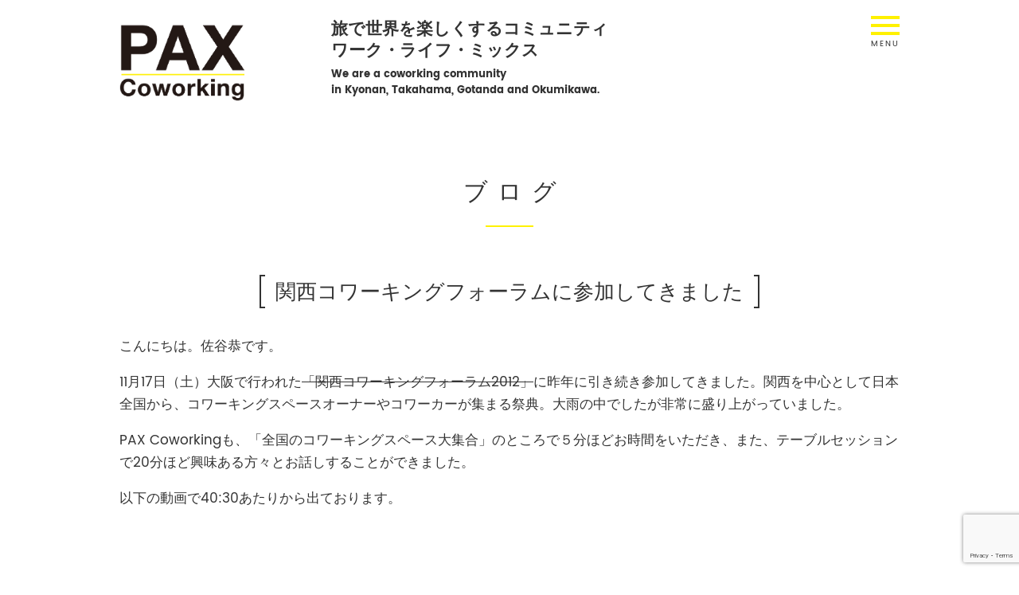

--- FILE ---
content_type: text/html; charset=UTF-8
request_url: https://pax.coworking.jp/common/cf-kansai2012/
body_size: 7166
content:
<!DOCTYPE html>
<html lang="ja"  prefix="og: http://ogp.me/ns# fb: http://ogp.me/ns/fb# article: http://ogp.me/ns/article#">
<head>
  <meta charset="UTF-8">
    <!--title>PAX Coworking</title-->
  <meta name="keywords" content="コワーキング,Coworking,パックス,PAX,パックスコワーキング,PAX Coworking,経堂,Kyodo,コワーキングスペース,Coworking Space,小田急線,経堂駅,農大通り商店街">
  <meta name="description" content="旅で世界を楽しくするコミュニティ ワーク・ライフ・ミックス">
  <meta name="viewport" content="width=device-width, initial-scale=1">
  <meta http-equiv="X-UA-Compatible" content="IE=edge"/>
  <link rel="stylesheet" href="https://pax.coworking.jp/wp-content/themes/paxcoworking/css/common/import.css">
      <link rel="stylesheet" href="https://pax.coworking.jp/wp-content/themes/paxcoworking/css/lower.css">
      <link rel="stylesheet" href="https://pax.coworking.jp/wp-content/themes/paxcoworking/css/post.css">
    
  <script type="text/javascript" src="https://pax.coworking.jp/wp-content/themes/paxcoworking/js/jquery-1.12.1.min.js"></script>
  <script type="text/javascript" src="https://pax.coworking.jp/wp-content/themes/paxcoworking/js/plugin.js"></script>
  <script type="text/javascript" src="https://pax.coworking.jp/wp-content/themes/paxcoworking/js/lib.js"></script>
  <script type="text/javascript" src="https://pax.coworking.jp/wp-content/themes/paxcoworking/js/common.js"></script>
  
  <link rel="icon" href="https://pax.coworking.jp/wp-content/themes/paxcoworking/img/common/favicon.ico">
  <!--[if lt IE 9]>
    <link rel="icon" type="image/vnd.microsoft.icon" href="https://pax.coworking.jp/wp-content/themes/paxcoworking/img/common/favicon.ico">
    <script src="https://pax.coworking.jp/wp-content/themes/paxcoworking/js/html5shiv.js"></script>
    <script src="https://pax.coworking.jp/wp-content/themes/paxcoworking/js/respond.min.js"></script>
  <![endif]-->
  <!--script src="https://pax.coworking.jp/wp-content/themes/paxcoworking/js/ga.js"></script-->
  <!-- +++++++++++++++++ -->
  <!--noscript>
    <link rel="stylesheet" type="text/css" href="https://pax.coworking.jp/wp-content/themes/paxcoworking/css/noscript.css" />
  </noscript-->
  <!-- +++++++++++++++++ -->

  <title>関西コワーキングフォーラムに参加してきました | PAX Coworking (パックス・コワーキング)</title>

<!-- All In One SEO Pack 3.6.2[2140,184] -->
<script type="application/ld+json" class="aioseop-schema">{"@context":"https://schema.org","@graph":[{"@type":"Organization","@id":"https://pax.coworking.jp/#organization","url":"https://pax.coworking.jp/","name":"PAX Coworking (パックス・コワーキング)","sameAs":[]},{"@type":"WebSite","@id":"https://pax.coworking.jp/#website","url":"https://pax.coworking.jp/","name":"PAX Coworking (パックス・コワーキング)","publisher":{"@id":"https://pax.coworking.jp/#organization"},"potentialAction":{"@type":"SearchAction","target":"https://pax.coworking.jp/?s={search_term_string}","query-input":"required name=search_term_string"}},{"@type":"WebPage","@id":"https://pax.coworking.jp/common/cf-kansai2012/#webpage","url":"https://pax.coworking.jp/common/cf-kansai2012/","inLanguage":"ja","name":"関西コワーキングフォーラムに参加してきました","isPartOf":{"@id":"https://pax.coworking.jp/#website"},"breadcrumb":{"@id":"https://pax.coworking.jp/common/cf-kansai2012/#breadcrumblist"},"datePublished":"2012-11-19T03:27:18+09:00","dateModified":"2012-11-19T03:27:18+09:00"},{"@type":"Article","@id":"https://pax.coworking.jp/common/cf-kansai2012/#article","isPartOf":{"@id":"https://pax.coworking.jp/common/cf-kansai2012/#webpage"},"author":{"@id":"https://pax.coworking.jp/author/kyo/#author"},"headline":"関西コワーキングフォーラムに参加してきました","datePublished":"2012-11-19T03:27:18+09:00","dateModified":"2012-11-19T03:27:18+09:00","commentCount":0,"mainEntityOfPage":{"@id":"https://pax.coworking.jp/common/cf-kansai2012/#webpage"},"publisher":{"@id":"https://pax.coworking.jp/#organization"},"articleSection":"共通"},{"@type":"Person","@id":"https://pax.coworking.jp/author/kyo/#author","name":"kyopaxi","sameAs":[],"image":{"@type":"ImageObject","@id":"https://pax.coworking.jp/#personlogo","url":"https://secure.gravatar.com/avatar/340d6cc6fb0f1c41da5e8ecc4b518356?s=96&d=mm&r=g","width":96,"height":96,"caption":"kyopaxi"}},{"@type":"BreadcrumbList","@id":"https://pax.coworking.jp/common/cf-kansai2012/#breadcrumblist","itemListElement":[{"@type":"ListItem","position":1,"item":{"@type":"WebPage","@id":"https://pax.coworking.jp/","url":"https://pax.coworking.jp/","name":"PAX Coworking（パックスコワーキング）"}},{"@type":"ListItem","position":2,"item":{"@type":"WebPage","@id":"https://pax.coworking.jp/common/cf-kansai2012/","url":"https://pax.coworking.jp/common/cf-kansai2012/","name":"関西コワーキングフォーラムに参加してきました"}}]}]}</script>
<link rel="canonical" href="https://pax.coworking.jp/common/cf-kansai2012/" />
<!-- All In One SEO Pack -->
<link rel='dns-prefetch' href='//www.google.com' />
<link rel='dns-prefetch' href='//s.w.org' />
<link rel='stylesheet' id='fbComments_hideWpComments-css'  href='https://pax.coworking.jp/wp-content/plugins/facebook-comments-for-wordpress/css/facebook-comments-hidewpcomments.css?ver=3.1.3' type='text/css' media='all' />
<link rel='stylesheet' id='fbc_rc_widgets-style-css'  href='https://pax.coworking.jp/wp-content/plugins/facebook-comments-for-wordpress/css/facebook-comments-widgets.css?ver=5.4.18' type='text/css' media='all' />
<link rel='stylesheet' id='wp-block-library-css'  href='https://pax.coworking.jp/wp-includes/css/dist/block-library/style.min.css?ver=5.4.18' type='text/css' media='all' />
<link rel='stylesheet' id='contact-form-7-css'  href='https://pax.coworking.jp/wp-content/plugins/contact-form-7/includes/css/styles.css?ver=5.1.8' type='text/css' media='all' />
<script type='text/javascript' src='https://pax.coworking.jp/wp-includes/js/jquery/jquery.js?ver=1.12.4-wp'></script>
<script type='text/javascript' src='https://pax.coworking.jp/wp-includes/js/jquery/jquery-migrate.min.js?ver=1.4.1'></script>
<script type='text/javascript' src='https://pax.coworking.jp/wp-content/plugins/google-analyticator/external-tracking.min.js?ver=6.5.4'></script>
<link rel="alternate" type="application/json+oembed" href="https://pax.coworking.jp/wp-json/oembed/1.0/embed?url=https%3A%2F%2Fpax.coworking.jp%2Fcommon%2Fcf-kansai2012%2F" />
<link rel="alternate" type="text/xml+oembed" href="https://pax.coworking.jp/wp-json/oembed/1.0/embed?url=https%3A%2F%2Fpax.coworking.jp%2Fcommon%2Fcf-kansai2012%2F&#038;format=xml" />
<meta property="og:title" content="関西コワーキングフォーラムに参加してきました" />
<meta property="og:description" content="こんにちは。佐谷恭です。 11月17日（土）大阪で行われた「関西コワーキングフォーラム2012」に昨年に引き続き参加してきました。関西を中心として日本全国から、コワーキングスペースオーナーやコワーカー" />
<meta property="og:type" content="article" />
<meta property="og:url" content="https://pax.coworking.jp/common/cf-kansai2012/" />
<meta property="og:image" content="https://pax.coworking.jp/wp-content/themes/paxcoworking/img/common/ogp.png" />
<meta property="og:site_name" content="PAX Coworking (パックス・コワーキング)" />
<meta property="og:locale" content="ja_JP" />
<style type="text/css">.broken_link, a.broken_link {
	text-decoration: line-through;
}</style>
<!-- Jetpack Open Graph Tags -->
<meta property="og:type" content="article" />
<meta property="og:title" content="関西コワーキングフォーラムに参加してきました" />
<meta property="og:url" content="https://pax.coworking.jp/common/cf-kansai2012/" />
<meta property="og:description" content="こんにちは。佐谷恭です。 11月17日（土）大阪で行われた「関西コワーキングフォーラム2012」に昨年に引き続&hellip;" />
<meta property="article:published_time" content="2012-11-19T03:27:18+00:00" />
<meta property="article:modified_time" content="2012-11-19T03:27:18+00:00" />
<meta property="og:site_name" content="PAX Coworking (パックス・コワーキング)" />
<meta property="og:image" content="https://s0.wp.com/i/blank.jpg" />
<meta property="og:locale" content="ja_JP" />
<meta name="twitter:text:title" content="関西コワーキングフォーラムに参加してきました" />
<meta name="twitter:card" content="summary" />

<!-- End Jetpack Open Graph Tags -->
<!-- Google Analytics Tracking by Google Analyticator 6.5.4 -->
<script type="text/javascript">
    var analyticsFileTypes = [''];
    var analyticsSnippet = 'enabled';
    var analyticsEventTracking = 'enabled';
</script>
<script type="text/javascript">
	var _gaq = _gaq || [];
  
	_gaq.push(['_setAccount', 'UA-52783-12']);
    _gaq.push(['_addDevId', 'i9k95']); // Google Analyticator App ID with Google
	_gaq.push(['_trackPageview']);

	(function() {
		var ga = document.createElement('script'); ga.type = 'text/javascript'; ga.async = true;
		                ga.src = ('https:' == document.location.protocol ? 'https://ssl' : 'http://www') + '.google-analytics.com/ga.js';
		                var s = document.getElementsByTagName('script')[0]; s.parentNode.insertBefore(ga, s);
	})();
</script>
</head>

<body class="post-2427 post">
<div id="fb-root"></div>
<script async defer crossorigin="anonymous" src="https://connect.facebook.net/ja_JP/sdk.js#xfbml=1&version=v6.0"></script>
<div id="container-wrap">

  <header id="header-container">
    <div class="wrapper">

      <div id="mobile-head">

        <div id="logo-box">
                    <p id="logo-head"><a href="https://pax.coworking.jp"><img src="https://pax.coworking.jp/wp-content/themes/paxcoworking/img/common/logo_head.gif" alt="PAX Coworking"></a></p>
                    <div class="txt">
            <p class="jp">旅で世界を楽しくするコミュニティ<br>ワーク・ライフ・ミックス</p>
            <p class="en">We are a coworking community <br>in Kyonan, Takahama, Gotanda and Okumikawa.</p>
          </div>
        </div>

        <div id="nav-toggle">
          <div class="inner-nt">
            <span></span>
            <span></span>
            <span></span>
          </div>
        </div>

        <nav id="global-nav">
          <div class="wrap">
            <ul id="menu-globalnavi" class="nav-list"><li id="menu-item-4610" class="menu-item menu-item-type-post_type menu-item-object-page menu-item-home menu-item-4610"><a href="https://pax.coworking.jp/">HOME</a></li>
<li id="menu-item-45" class="menu-item menu-item-type-post_type menu-item-object-page current_page_parent menu-item-45"><a href="https://pax.coworking.jp/blog/">ブログ</a></li>
<li id="menu-item-2334" class="menu-item menu-item-type-custom menu-item-object-custom menu-item-2334"><a href="https://pax.coworking.jp/news">お知らせ</a></li>
<li id="menu-item-4609" class="menu-item menu-item-type-custom menu-item-object-custom menu-item-4609"><a href="https://pax.coworking.jp/event">イベント</a></li>
<li id="menu-item-4611" class="menu-item menu-item-type-post_type menu-item-object-page menu-item-4611"><a href="https://pax.coworking.jp/introduction/">コワーキングを始めよう</a></li>
<li id="menu-item-4612" class="nav-arc menu-item menu-item-type-custom menu-item-object-custom menu-item-has-children menu-item-4612"><span>拠点</span>
<ul class="sub-menu">
	<li id="menu-item-4615" class="menu-item menu-item-type-post_type menu-item-object-page menu-item-4615"><a href="https://pax.coworking.jp/pax-gotanda/">GOTANDA 五反田</a></li>
	<li id="menu-item-4614" class="menu-item menu-item-type-post_type menu-item-object-page menu-item-4614"><a href="https://pax.coworking.jp/pax-kyonan/">KYONAN 鋸南町</a></li>
	<li id="menu-item-4613" class="menu-item menu-item-type-post_type menu-item-object-page menu-item-4613"><a href="https://pax.coworking.jp/pax-takahama/">TAKAHAMA 高浜町</a></li>
	<li id="menu-item-4712" class="menu-item menu-item-type-post_type menu-item-object-page menu-item-4712"><a href="https://pax.coworking.jp/pax-okumikawa/">OKUMIKAWA 奥三河</a></li>
</ul>
</li>
<li id="menu-item-58" class="menu-item menu-item-type-post_type menu-item-object-page menu-item-58"><a href="https://pax.coworking.jp/contact/">お問い合わせ</a></li>
</ul>          </div>
        </nav>

      </div>


    </div>
  </header> <!-- #header-container -->

  <main id="main-container" class="">
    <article class="wrapper">

      <p class="page-ttl">ブログ</p>
      <h1 class="detail-ttl"><span>関西コワーキングフォーラムに参加してきました</span></h1>

      
      <div class="block-box">
        <!--header class="block-head">
          <h2 class="block-ttl-m">営業時間<span class="sub">opening hours</span></h2>
        </header-->
        <section class="block-body">
          <div class="post-content">
            <p>こんにちは。佐谷恭です。</p>
<p>11月17日（土）大阪で行われた<a href="http://cfkansai.org/" class="broken_link">「関西コワーキングフォーラム2012」</a>に昨年に引き続き参加してきました。関西を中心として日本全国から、コワーキングスペースオーナーやコワーカーが集まる祭典。大雨の中でしたが非常に盛り上がっていました。</p>
<p>PAX Coworkingも、「全国のコワーキングスペース大集合」のところで５分ほどお時間をいただき、また、テーブルセッションで20分ほど興味ある方々とお話しすることができました。</p>
<p>以下の動画で40:30あたりから出ております。</p>
<p>&nbsp;</p>
<p><iframe width="480" height="302" src="http://www.ustream.tv/embed/recorded/27082148?ub=85a901&amp;lc=85a901&amp;oc=ffffff&amp;uc=ffffff&amp;v=3&amp;wmode=direct" scrolling="no" frameborder="0" style="border: 0px none transparent;">    </iframe><br />
<br /><a href="http://www.ustream.tv/" style="padding: 2px 0px 4px; width: 400px; background: #ffffff; display: block; color: #000000; font-weight: normal; font-size: 10px; text-decoration: underline; text-align: center;" target="_blank">Video streaming by Ustream</a></p>
                      </div>

          <div class="meta-box">
    <div class="meta-item">
    <p class="ttl">カテゴリー</p>
    <ul class="mlist">
            <li><a href="https://pax.coworking.jp/category/common/">共通</a></li>
          </ul>
  </div>
  </div>

                    <ul class="pager-list">
          	          	<li class="prev"><a href="https://pax.coworking.jp/common/pax-story/">
          		<i class="ion-md-arrow-back"></i>ぱくすと（PA...          	</a></li>
          	          	          	<li class="next"><a href="https://pax.coworking.jp/common/ultra/">
          		洋食バル ウルトラ<i class="ion-md-arrow-forward"></i>
          	</a></li>
          	          </ul>
          
        </section>
      </div>

      
<div id="secondary" class="block-box bottom-box">
	<section class="block-body column-list clm3">
			<div id="categories-3" class="widget aside-sec item widget_categories"><h2 class="widget-title aside-ttl">カテゴリー</h2>		<ul>
				<li class="cat-item cat-item-33"><a href="https://pax.coworking.jp/category/gotanda/">五反田 (9)</a>
</li>
	<li class="cat-item cat-item-1"><a href="https://pax.coworking.jp/category/common/">共通 (439)</a>
</li>
	<li class="cat-item cat-item-47"><a href="https://pax.coworking.jp/category/okumikawa/">奥三河 (3)</a>
</li>
	<li class="cat-item cat-item-31"><a href="https://pax.coworking.jp/category/kyonan/">鋸南 (16)</a>
</li>
	<li class="cat-item cat-item-32"><a href="https://pax.coworking.jp/category/takahama/">高浜 (9)</a>
</li>
		</ul>
			</div><div id="tag_cloud-4" class="widget aside-sec item widget_tag_cloud"><h2 class="widget-title aside-ttl">タグ</h2><div class="tagcloud"><a href="https://pax.coworking.jp/tag/coworkingdays/" class="tag-cloud-link tag-link-52 tag-link-position-1" style="font-size: 8pt;" aria-label="CoworkingDays (1個の項目)">CoworkingDays<span class="tag-link-count"> (1)</span></a>
<a href="https://pax.coworking.jp/tag/coworking-jelly/" class="tag-cloud-link tag-link-6 tag-link-position-2" style="font-size: 22pt;" aria-label="coworking jelly (3個の項目)">coworking jelly<span class="tag-link-count"> (3)</span></a>
<a href="https://pax.coworking.jp/tag/jelly/" class="tag-cloud-link tag-link-51 tag-link-position-3" style="font-size: 8pt;" aria-label="Jelly (1個の項目)">Jelly<span class="tag-link-count"> (1)</span></a>
<a href="https://pax.coworking.jp/tag/kenji904/" class="tag-cloud-link tag-link-21 tag-link-position-4" style="font-size: 8pt;" aria-label="kenji904 (1個の項目)">kenji904<span class="tag-link-count"> (1)</span></a>
<a href="https://pax.coworking.jp/tag/nana-coworking/" class="tag-cloud-link tag-link-18 tag-link-position-5" style="font-size: 8pt;" aria-label="nana coworking (1個の項目)">nana coworking<span class="tag-link-count"> (1)</span></a>
<a href="https://pax.coworking.jp/tag/peace-journalism/" class="tag-cloud-link tag-link-8 tag-link-position-6" style="font-size: 8pt;" aria-label="peace journalism (1個の項目)">peace journalism<span class="tag-link-count"> (1)</span></a>
<a href="https://pax.coworking.jp/tag/%e3%82%b3%e3%83%af%e3%83%bc%e3%82%ad%e3%83%b3%e3%82%b0/" class="tag-cloud-link tag-link-45 tag-link-position-7" style="font-size: 8pt;" aria-label="コワーキング (1個の項目)">コワーキング<span class="tag-link-count"> (1)</span></a>
<a href="https://pax.coworking.jp/tag/%e3%82%b3%e3%83%af%e3%83%bc%e3%82%ad%e3%83%b3%e3%82%b0%e3%83%84%e3%82%a2%e3%83%bc/" class="tag-cloud-link tag-link-44 tag-link-position-8" style="font-size: 8pt;" aria-label="コワーキングツアー (1個の項目)">コワーキングツアー<span class="tag-link-count"> (1)</span></a>
<a href="https://pax.coworking.jp/tag/%e3%82%b3%e3%83%af%e3%83%bc%e3%82%b1%e3%83%bc%e3%82%b7%e3%83%a7%e3%83%b3/" class="tag-cloud-link tag-link-42 tag-link-position-9" style="font-size: 8pt;" aria-label="コワーケーション (1個の項目)">コワーケーション<span class="tag-link-count"> (1)</span></a>
<a href="https://pax.coworking.jp/tag/%e3%83%af%e3%83%bc%e3%82%b1%e3%83%bc%e3%82%b7%e3%83%a7%e3%83%b3/" class="tag-cloud-link tag-link-43 tag-link-position-10" style="font-size: 8pt;" aria-label="ワーケーション (1個の項目)">ワーケーション<span class="tag-link-count"> (1)</span></a>
<a href="https://pax.coworking.jp/tag/%e5%90%88%e5%ae%bf/" class="tag-cloud-link tag-link-46 tag-link-position-11" style="font-size: 8pt;" aria-label="合宿 (1個の項目)">合宿<span class="tag-link-count"> (1)</span></a>
<a href="https://pax.coworking.jp/tag/%e9%a4%83%e5%ad%90/" class="tag-cloud-link tag-link-50 tag-link-position-12" style="font-size: 8pt;" aria-label="餃子 (1個の項目)">餃子<span class="tag-link-count"> (1)</span></a></div>
</div><div id="archives-3" class="widget aside-sec item widget_archive"><h2 class="widget-title aside-ttl">アーカイブ</h2>		<label class="screen-reader-text" for="archives-dropdown-3">アーカイブ</label>
		<select id="archives-dropdown-3" name="archive-dropdown">
			
			<option value="">月を選択</option>
				<option value='https://pax.coworking.jp/2024/05/'> 2024年5月 &nbsp;(1)</option>
	<option value='https://pax.coworking.jp/2023/09/'> 2023年9月 &nbsp;(1)</option>
	<option value='https://pax.coworking.jp/2021/09/'> 2021年9月 &nbsp;(2)</option>
	<option value='https://pax.coworking.jp/2021/07/'> 2021年7月 &nbsp;(1)</option>
	<option value='https://pax.coworking.jp/2021/06/'> 2021年6月 &nbsp;(1)</option>
	<option value='https://pax.coworking.jp/2021/04/'> 2021年4月 &nbsp;(1)</option>
	<option value='https://pax.coworking.jp/2021/02/'> 2021年2月 &nbsp;(1)</option>
	<option value='https://pax.coworking.jp/2021/01/'> 2021年1月 &nbsp;(2)</option>
	<option value='https://pax.coworking.jp/2020/12/'> 2020年12月 &nbsp;(1)</option>
	<option value='https://pax.coworking.jp/2020/10/'> 2020年10月 &nbsp;(1)</option>
	<option value='https://pax.coworking.jp/2020/09/'> 2020年9月 &nbsp;(4)</option>
	<option value='https://pax.coworking.jp/2020/08/'> 2020年8月 &nbsp;(1)</option>
	<option value='https://pax.coworking.jp/2020/07/'> 2020年7月 &nbsp;(2)</option>
	<option value='https://pax.coworking.jp/2020/05/'> 2020年5月 &nbsp;(1)</option>
	<option value='https://pax.coworking.jp/2020/04/'> 2020年4月 &nbsp;(2)</option>
	<option value='https://pax.coworking.jp/2020/03/'> 2020年3月 &nbsp;(1)</option>
	<option value='https://pax.coworking.jp/2020/02/'> 2020年2月 &nbsp;(4)</option>
	<option value='https://pax.coworking.jp/2019/12/'> 2019年12月 &nbsp;(3)</option>
	<option value='https://pax.coworking.jp/2019/10/'> 2019年10月 &nbsp;(1)</option>
	<option value='https://pax.coworking.jp/2018/05/'> 2018年5月 &nbsp;(4)</option>
	<option value='https://pax.coworking.jp/2018/04/'> 2018年4月 &nbsp;(1)</option>
	<option value='https://pax.coworking.jp/2017/12/'> 2017年12月 &nbsp;(1)</option>
	<option value='https://pax.coworking.jp/2016/08/'> 2016年8月 &nbsp;(3)</option>
	<option value='https://pax.coworking.jp/2016/06/'> 2016年6月 &nbsp;(1)</option>
	<option value='https://pax.coworking.jp/2016/03/'> 2016年3月 &nbsp;(2)</option>
	<option value='https://pax.coworking.jp/2016/01/'> 2016年1月 &nbsp;(1)</option>
	<option value='https://pax.coworking.jp/2015/12/'> 2015年12月 &nbsp;(1)</option>
	<option value='https://pax.coworking.jp/2015/11/'> 2015年11月 &nbsp;(1)</option>
	<option value='https://pax.coworking.jp/2015/10/'> 2015年10月 &nbsp;(2)</option>
	<option value='https://pax.coworking.jp/2015/09/'> 2015年9月 &nbsp;(4)</option>
	<option value='https://pax.coworking.jp/2015/08/'> 2015年8月 &nbsp;(3)</option>
	<option value='https://pax.coworking.jp/2015/07/'> 2015年7月 &nbsp;(2)</option>
	<option value='https://pax.coworking.jp/2015/06/'> 2015年6月 &nbsp;(2)</option>
	<option value='https://pax.coworking.jp/2015/05/'> 2015年5月 &nbsp;(1)</option>
	<option value='https://pax.coworking.jp/2015/03/'> 2015年3月 &nbsp;(2)</option>
	<option value='https://pax.coworking.jp/2015/02/'> 2015年2月 &nbsp;(5)</option>
	<option value='https://pax.coworking.jp/2015/01/'> 2015年1月 &nbsp;(4)</option>
	<option value='https://pax.coworking.jp/2014/12/'> 2014年12月 &nbsp;(4)</option>
	<option value='https://pax.coworking.jp/2014/11/'> 2014年11月 &nbsp;(1)</option>
	<option value='https://pax.coworking.jp/2014/10/'> 2014年10月 &nbsp;(3)</option>
	<option value='https://pax.coworking.jp/2014/09/'> 2014年9月 &nbsp;(1)</option>
	<option value='https://pax.coworking.jp/2014/08/'> 2014年8月 &nbsp;(2)</option>
	<option value='https://pax.coworking.jp/2014/07/'> 2014年7月 &nbsp;(1)</option>
	<option value='https://pax.coworking.jp/2014/06/'> 2014年6月 &nbsp;(2)</option>
	<option value='https://pax.coworking.jp/2014/05/'> 2014年5月 &nbsp;(3)</option>
	<option value='https://pax.coworking.jp/2014/04/'> 2014年4月 &nbsp;(1)</option>
	<option value='https://pax.coworking.jp/2014/02/'> 2014年2月 &nbsp;(1)</option>
	<option value='https://pax.coworking.jp/2014/01/'> 2014年1月 &nbsp;(2)</option>
	<option value='https://pax.coworking.jp/2013/12/'> 2013年12月 &nbsp;(2)</option>
	<option value='https://pax.coworking.jp/2013/11/'> 2013年11月 &nbsp;(1)</option>
	<option value='https://pax.coworking.jp/2013/08/'> 2013年8月 &nbsp;(4)</option>
	<option value='https://pax.coworking.jp/2013/07/'> 2013年7月 &nbsp;(7)</option>
	<option value='https://pax.coworking.jp/2013/06/'> 2013年6月 &nbsp;(7)</option>
	<option value='https://pax.coworking.jp/2013/05/'> 2013年5月 &nbsp;(8)</option>
	<option value='https://pax.coworking.jp/2013/04/'> 2013年4月 &nbsp;(13)</option>
	<option value='https://pax.coworking.jp/2013/03/'> 2013年3月 &nbsp;(18)</option>
	<option value='https://pax.coworking.jp/2013/02/'> 2013年2月 &nbsp;(19)</option>
	<option value='https://pax.coworking.jp/2013/01/'> 2013年1月 &nbsp;(21)</option>
	<option value='https://pax.coworking.jp/2012/12/'> 2012年12月 &nbsp;(5)</option>
	<option value='https://pax.coworking.jp/2012/11/'> 2012年11月 &nbsp;(4)</option>
	<option value='https://pax.coworking.jp/2012/10/'> 2012年10月 &nbsp;(2)</option>
	<option value='https://pax.coworking.jp/2012/08/'> 2012年8月 &nbsp;(5)</option>
	<option value='https://pax.coworking.jp/2012/07/'> 2012年7月 &nbsp;(1)</option>
	<option value='https://pax.coworking.jp/2012/06/'> 2012年6月 &nbsp;(2)</option>
	<option value='https://pax.coworking.jp/2012/05/'> 2012年5月 &nbsp;(20)</option>
	<option value='https://pax.coworking.jp/2012/04/'> 2012年4月 &nbsp;(17)</option>
	<option value='https://pax.coworking.jp/2012/03/'> 2012年3月 &nbsp;(24)</option>
	<option value='https://pax.coworking.jp/2012/02/'> 2012年2月 &nbsp;(31)</option>
	<option value='https://pax.coworking.jp/2012/01/'> 2012年1月 &nbsp;(18)</option>
	<option value='https://pax.coworking.jp/2011/12/'> 2011年12月 &nbsp;(1)</option>
	<option value='https://pax.coworking.jp/2011/11/'> 2011年11月 &nbsp;(4)</option>
	<option value='https://pax.coworking.jp/2011/10/'> 2011年10月 &nbsp;(13)</option>
	<option value='https://pax.coworking.jp/2011/09/'> 2011年9月 &nbsp;(5)</option>
	<option value='https://pax.coworking.jp/2011/08/'> 2011年8月 &nbsp;(3)</option>
	<option value='https://pax.coworking.jp/2011/07/'> 2011年7月 &nbsp;(2)</option>
	<option value='https://pax.coworking.jp/2011/06/'> 2011年6月 &nbsp;(6)</option>
	<option value='https://pax.coworking.jp/2011/04/'> 2011年4月 &nbsp;(5)</option>
	<option value='https://pax.coworking.jp/2011/03/'> 2011年3月 &nbsp;(7)</option>
	<option value='https://pax.coworking.jp/2011/02/'> 2011年2月 &nbsp;(7)</option>
	<option value='https://pax.coworking.jp/2011/01/'> 2011年1月 &nbsp;(8)</option>
	<option value='https://pax.coworking.jp/2010/12/'> 2010年12月 &nbsp;(12)</option>
	<option value='https://pax.coworking.jp/2010/11/'> 2010年11月 &nbsp;(18)</option>
	<option value='https://pax.coworking.jp/2010/10/'> 2010年10月 &nbsp;(18)</option>
	<option value='https://pax.coworking.jp/2010/09/'> 2010年9月 &nbsp;(21)</option>
	<option value='https://pax.coworking.jp/2010/08/'> 2010年8月 &nbsp;(6)</option>

		</select>

<script type="text/javascript">
/* <![CDATA[ */
(function() {
	var dropdown = document.getElementById( "archives-dropdown-3" );
	function onSelectChange() {
		if ( dropdown.options[ dropdown.selectedIndex ].value !== '' ) {
			document.location.href = this.options[ this.selectedIndex ].value;
		}
	}
	dropdown.onchange = onSelectChange;
})();
/* ]]> */
</script>

		</div>	<!--div class="normal-sidebar widget-area">
						<div id="archive-t" class="widget aside-sec widget_archive">
			<h2 class="widget-title aside-ttl">月別アーカイブ</h2>
			<ul>
							</ul>
		</div>
	</div--><!-- .normal-sidebar -->
		</section>
</div> <!-- #secondary, .aside-col -->

      
    </article> <!-- .wrapper -->
  </main> <!-- #main-container -->

<footer id="footer-container">
  <div class="wrapper">
    <p class="btn contact"><a href="https://pax.coworking.jp/contact"><i class="ion-md-mail"></i>お問い合わせ</a></p>
    <ul class="fnav-list">
      <li><a href="https://pax.coworking.jp/privacy">個人情報保護方針</a></li>
    </ul>
    <p id="copyright" class="copyright">(C) All Rights Reserved.</p>
  </div>
</footer> <!-- #footer-container -->

<p id="pagetop" class="following-btn"><a href="#container-wrap"><i class="ion-md-arrow-up"></i></a></p>

</div> <!-- #container-wrap -->
<script type='text/javascript'>
/* <![CDATA[ */
var wpcf7 = {"apiSettings":{"root":"https:\/\/pax.coworking.jp\/wp-json\/contact-form-7\/v1","namespace":"contact-form-7\/v1"}};
/* ]]> */
</script>
<script type='text/javascript' src='https://pax.coworking.jp/wp-content/plugins/contact-form-7/includes/js/scripts.js?ver=5.1.8'></script>
<script type='text/javascript' src='https://www.google.com/recaptcha/api.js?render=6LcdX0kaAAAAADR6IH8WzLipt7EtNLtx1IGLYTgU&#038;ver=3.0'></script>
<script type='text/javascript' src='https://pax.coworking.jp/wp-includes/js/wp-embed.min.js?ver=5.4.18'></script>
<script type="text/javascript">
( function( sitekey, actions ) {

	document.addEventListener( 'DOMContentLoaded', function( event ) {
		var wpcf7recaptcha = {

			execute: function( action ) {
				grecaptcha.execute(
					sitekey,
					{ action: action }
				).then( function( token ) {
					var event = new CustomEvent( 'wpcf7grecaptchaexecuted', {
						detail: {
							action: action,
							token: token,
						},
					} );

					document.dispatchEvent( event );
				} );
			},

			executeOnHomepage: function() {
				wpcf7recaptcha.execute( actions[ 'homepage' ] );
			},

			executeOnContactform: function() {
				wpcf7recaptcha.execute( actions[ 'contactform' ] );
			},

		};

		grecaptcha.ready(
			wpcf7recaptcha.executeOnHomepage
		);

		document.addEventListener( 'change',
			wpcf7recaptcha.executeOnContactform, false
		);

		document.addEventListener( 'wpcf7submit',
			wpcf7recaptcha.executeOnHomepage, false
		);

	} );

	document.addEventListener( 'wpcf7grecaptchaexecuted', function( event ) {
		var fields = document.querySelectorAll(
			"form.wpcf7-form input[name='g-recaptcha-response']"
		);

		for ( var i = 0; i < fields.length; i++ ) {
			var field = fields[ i ];
			field.setAttribute( 'value', event.detail.token );
		}
	} );

} )(
	'6LcdX0kaAAAAADR6IH8WzLipt7EtNLtx1IGLYTgU',
	{"homepage":"homepage","contactform":"contactform"}
);
</script>
</body>
</html>


--- FILE ---
content_type: text/html; charset=utf-8
request_url: https://www.google.com/recaptcha/api2/anchor?ar=1&k=6LcdX0kaAAAAADR6IH8WzLipt7EtNLtx1IGLYTgU&co=aHR0cHM6Ly9wYXguY293b3JraW5nLmpwOjQ0Mw..&hl=en&v=PoyoqOPhxBO7pBk68S4YbpHZ&size=invisible&anchor-ms=20000&execute-ms=30000&cb=nnet88re53gb
body_size: 48945
content:
<!DOCTYPE HTML><html dir="ltr" lang="en"><head><meta http-equiv="Content-Type" content="text/html; charset=UTF-8">
<meta http-equiv="X-UA-Compatible" content="IE=edge">
<title>reCAPTCHA</title>
<style type="text/css">
/* cyrillic-ext */
@font-face {
  font-family: 'Roboto';
  font-style: normal;
  font-weight: 400;
  font-stretch: 100%;
  src: url(//fonts.gstatic.com/s/roboto/v48/KFO7CnqEu92Fr1ME7kSn66aGLdTylUAMa3GUBHMdazTgWw.woff2) format('woff2');
  unicode-range: U+0460-052F, U+1C80-1C8A, U+20B4, U+2DE0-2DFF, U+A640-A69F, U+FE2E-FE2F;
}
/* cyrillic */
@font-face {
  font-family: 'Roboto';
  font-style: normal;
  font-weight: 400;
  font-stretch: 100%;
  src: url(//fonts.gstatic.com/s/roboto/v48/KFO7CnqEu92Fr1ME7kSn66aGLdTylUAMa3iUBHMdazTgWw.woff2) format('woff2');
  unicode-range: U+0301, U+0400-045F, U+0490-0491, U+04B0-04B1, U+2116;
}
/* greek-ext */
@font-face {
  font-family: 'Roboto';
  font-style: normal;
  font-weight: 400;
  font-stretch: 100%;
  src: url(//fonts.gstatic.com/s/roboto/v48/KFO7CnqEu92Fr1ME7kSn66aGLdTylUAMa3CUBHMdazTgWw.woff2) format('woff2');
  unicode-range: U+1F00-1FFF;
}
/* greek */
@font-face {
  font-family: 'Roboto';
  font-style: normal;
  font-weight: 400;
  font-stretch: 100%;
  src: url(//fonts.gstatic.com/s/roboto/v48/KFO7CnqEu92Fr1ME7kSn66aGLdTylUAMa3-UBHMdazTgWw.woff2) format('woff2');
  unicode-range: U+0370-0377, U+037A-037F, U+0384-038A, U+038C, U+038E-03A1, U+03A3-03FF;
}
/* math */
@font-face {
  font-family: 'Roboto';
  font-style: normal;
  font-weight: 400;
  font-stretch: 100%;
  src: url(//fonts.gstatic.com/s/roboto/v48/KFO7CnqEu92Fr1ME7kSn66aGLdTylUAMawCUBHMdazTgWw.woff2) format('woff2');
  unicode-range: U+0302-0303, U+0305, U+0307-0308, U+0310, U+0312, U+0315, U+031A, U+0326-0327, U+032C, U+032F-0330, U+0332-0333, U+0338, U+033A, U+0346, U+034D, U+0391-03A1, U+03A3-03A9, U+03B1-03C9, U+03D1, U+03D5-03D6, U+03F0-03F1, U+03F4-03F5, U+2016-2017, U+2034-2038, U+203C, U+2040, U+2043, U+2047, U+2050, U+2057, U+205F, U+2070-2071, U+2074-208E, U+2090-209C, U+20D0-20DC, U+20E1, U+20E5-20EF, U+2100-2112, U+2114-2115, U+2117-2121, U+2123-214F, U+2190, U+2192, U+2194-21AE, U+21B0-21E5, U+21F1-21F2, U+21F4-2211, U+2213-2214, U+2216-22FF, U+2308-230B, U+2310, U+2319, U+231C-2321, U+2336-237A, U+237C, U+2395, U+239B-23B7, U+23D0, U+23DC-23E1, U+2474-2475, U+25AF, U+25B3, U+25B7, U+25BD, U+25C1, U+25CA, U+25CC, U+25FB, U+266D-266F, U+27C0-27FF, U+2900-2AFF, U+2B0E-2B11, U+2B30-2B4C, U+2BFE, U+3030, U+FF5B, U+FF5D, U+1D400-1D7FF, U+1EE00-1EEFF;
}
/* symbols */
@font-face {
  font-family: 'Roboto';
  font-style: normal;
  font-weight: 400;
  font-stretch: 100%;
  src: url(//fonts.gstatic.com/s/roboto/v48/KFO7CnqEu92Fr1ME7kSn66aGLdTylUAMaxKUBHMdazTgWw.woff2) format('woff2');
  unicode-range: U+0001-000C, U+000E-001F, U+007F-009F, U+20DD-20E0, U+20E2-20E4, U+2150-218F, U+2190, U+2192, U+2194-2199, U+21AF, U+21E6-21F0, U+21F3, U+2218-2219, U+2299, U+22C4-22C6, U+2300-243F, U+2440-244A, U+2460-24FF, U+25A0-27BF, U+2800-28FF, U+2921-2922, U+2981, U+29BF, U+29EB, U+2B00-2BFF, U+4DC0-4DFF, U+FFF9-FFFB, U+10140-1018E, U+10190-1019C, U+101A0, U+101D0-101FD, U+102E0-102FB, U+10E60-10E7E, U+1D2C0-1D2D3, U+1D2E0-1D37F, U+1F000-1F0FF, U+1F100-1F1AD, U+1F1E6-1F1FF, U+1F30D-1F30F, U+1F315, U+1F31C, U+1F31E, U+1F320-1F32C, U+1F336, U+1F378, U+1F37D, U+1F382, U+1F393-1F39F, U+1F3A7-1F3A8, U+1F3AC-1F3AF, U+1F3C2, U+1F3C4-1F3C6, U+1F3CA-1F3CE, U+1F3D4-1F3E0, U+1F3ED, U+1F3F1-1F3F3, U+1F3F5-1F3F7, U+1F408, U+1F415, U+1F41F, U+1F426, U+1F43F, U+1F441-1F442, U+1F444, U+1F446-1F449, U+1F44C-1F44E, U+1F453, U+1F46A, U+1F47D, U+1F4A3, U+1F4B0, U+1F4B3, U+1F4B9, U+1F4BB, U+1F4BF, U+1F4C8-1F4CB, U+1F4D6, U+1F4DA, U+1F4DF, U+1F4E3-1F4E6, U+1F4EA-1F4ED, U+1F4F7, U+1F4F9-1F4FB, U+1F4FD-1F4FE, U+1F503, U+1F507-1F50B, U+1F50D, U+1F512-1F513, U+1F53E-1F54A, U+1F54F-1F5FA, U+1F610, U+1F650-1F67F, U+1F687, U+1F68D, U+1F691, U+1F694, U+1F698, U+1F6AD, U+1F6B2, U+1F6B9-1F6BA, U+1F6BC, U+1F6C6-1F6CF, U+1F6D3-1F6D7, U+1F6E0-1F6EA, U+1F6F0-1F6F3, U+1F6F7-1F6FC, U+1F700-1F7FF, U+1F800-1F80B, U+1F810-1F847, U+1F850-1F859, U+1F860-1F887, U+1F890-1F8AD, U+1F8B0-1F8BB, U+1F8C0-1F8C1, U+1F900-1F90B, U+1F93B, U+1F946, U+1F984, U+1F996, U+1F9E9, U+1FA00-1FA6F, U+1FA70-1FA7C, U+1FA80-1FA89, U+1FA8F-1FAC6, U+1FACE-1FADC, U+1FADF-1FAE9, U+1FAF0-1FAF8, U+1FB00-1FBFF;
}
/* vietnamese */
@font-face {
  font-family: 'Roboto';
  font-style: normal;
  font-weight: 400;
  font-stretch: 100%;
  src: url(//fonts.gstatic.com/s/roboto/v48/KFO7CnqEu92Fr1ME7kSn66aGLdTylUAMa3OUBHMdazTgWw.woff2) format('woff2');
  unicode-range: U+0102-0103, U+0110-0111, U+0128-0129, U+0168-0169, U+01A0-01A1, U+01AF-01B0, U+0300-0301, U+0303-0304, U+0308-0309, U+0323, U+0329, U+1EA0-1EF9, U+20AB;
}
/* latin-ext */
@font-face {
  font-family: 'Roboto';
  font-style: normal;
  font-weight: 400;
  font-stretch: 100%;
  src: url(//fonts.gstatic.com/s/roboto/v48/KFO7CnqEu92Fr1ME7kSn66aGLdTylUAMa3KUBHMdazTgWw.woff2) format('woff2');
  unicode-range: U+0100-02BA, U+02BD-02C5, U+02C7-02CC, U+02CE-02D7, U+02DD-02FF, U+0304, U+0308, U+0329, U+1D00-1DBF, U+1E00-1E9F, U+1EF2-1EFF, U+2020, U+20A0-20AB, U+20AD-20C0, U+2113, U+2C60-2C7F, U+A720-A7FF;
}
/* latin */
@font-face {
  font-family: 'Roboto';
  font-style: normal;
  font-weight: 400;
  font-stretch: 100%;
  src: url(//fonts.gstatic.com/s/roboto/v48/KFO7CnqEu92Fr1ME7kSn66aGLdTylUAMa3yUBHMdazQ.woff2) format('woff2');
  unicode-range: U+0000-00FF, U+0131, U+0152-0153, U+02BB-02BC, U+02C6, U+02DA, U+02DC, U+0304, U+0308, U+0329, U+2000-206F, U+20AC, U+2122, U+2191, U+2193, U+2212, U+2215, U+FEFF, U+FFFD;
}
/* cyrillic-ext */
@font-face {
  font-family: 'Roboto';
  font-style: normal;
  font-weight: 500;
  font-stretch: 100%;
  src: url(//fonts.gstatic.com/s/roboto/v48/KFO7CnqEu92Fr1ME7kSn66aGLdTylUAMa3GUBHMdazTgWw.woff2) format('woff2');
  unicode-range: U+0460-052F, U+1C80-1C8A, U+20B4, U+2DE0-2DFF, U+A640-A69F, U+FE2E-FE2F;
}
/* cyrillic */
@font-face {
  font-family: 'Roboto';
  font-style: normal;
  font-weight: 500;
  font-stretch: 100%;
  src: url(//fonts.gstatic.com/s/roboto/v48/KFO7CnqEu92Fr1ME7kSn66aGLdTylUAMa3iUBHMdazTgWw.woff2) format('woff2');
  unicode-range: U+0301, U+0400-045F, U+0490-0491, U+04B0-04B1, U+2116;
}
/* greek-ext */
@font-face {
  font-family: 'Roboto';
  font-style: normal;
  font-weight: 500;
  font-stretch: 100%;
  src: url(//fonts.gstatic.com/s/roboto/v48/KFO7CnqEu92Fr1ME7kSn66aGLdTylUAMa3CUBHMdazTgWw.woff2) format('woff2');
  unicode-range: U+1F00-1FFF;
}
/* greek */
@font-face {
  font-family: 'Roboto';
  font-style: normal;
  font-weight: 500;
  font-stretch: 100%;
  src: url(//fonts.gstatic.com/s/roboto/v48/KFO7CnqEu92Fr1ME7kSn66aGLdTylUAMa3-UBHMdazTgWw.woff2) format('woff2');
  unicode-range: U+0370-0377, U+037A-037F, U+0384-038A, U+038C, U+038E-03A1, U+03A3-03FF;
}
/* math */
@font-face {
  font-family: 'Roboto';
  font-style: normal;
  font-weight: 500;
  font-stretch: 100%;
  src: url(//fonts.gstatic.com/s/roboto/v48/KFO7CnqEu92Fr1ME7kSn66aGLdTylUAMawCUBHMdazTgWw.woff2) format('woff2');
  unicode-range: U+0302-0303, U+0305, U+0307-0308, U+0310, U+0312, U+0315, U+031A, U+0326-0327, U+032C, U+032F-0330, U+0332-0333, U+0338, U+033A, U+0346, U+034D, U+0391-03A1, U+03A3-03A9, U+03B1-03C9, U+03D1, U+03D5-03D6, U+03F0-03F1, U+03F4-03F5, U+2016-2017, U+2034-2038, U+203C, U+2040, U+2043, U+2047, U+2050, U+2057, U+205F, U+2070-2071, U+2074-208E, U+2090-209C, U+20D0-20DC, U+20E1, U+20E5-20EF, U+2100-2112, U+2114-2115, U+2117-2121, U+2123-214F, U+2190, U+2192, U+2194-21AE, U+21B0-21E5, U+21F1-21F2, U+21F4-2211, U+2213-2214, U+2216-22FF, U+2308-230B, U+2310, U+2319, U+231C-2321, U+2336-237A, U+237C, U+2395, U+239B-23B7, U+23D0, U+23DC-23E1, U+2474-2475, U+25AF, U+25B3, U+25B7, U+25BD, U+25C1, U+25CA, U+25CC, U+25FB, U+266D-266F, U+27C0-27FF, U+2900-2AFF, U+2B0E-2B11, U+2B30-2B4C, U+2BFE, U+3030, U+FF5B, U+FF5D, U+1D400-1D7FF, U+1EE00-1EEFF;
}
/* symbols */
@font-face {
  font-family: 'Roboto';
  font-style: normal;
  font-weight: 500;
  font-stretch: 100%;
  src: url(//fonts.gstatic.com/s/roboto/v48/KFO7CnqEu92Fr1ME7kSn66aGLdTylUAMaxKUBHMdazTgWw.woff2) format('woff2');
  unicode-range: U+0001-000C, U+000E-001F, U+007F-009F, U+20DD-20E0, U+20E2-20E4, U+2150-218F, U+2190, U+2192, U+2194-2199, U+21AF, U+21E6-21F0, U+21F3, U+2218-2219, U+2299, U+22C4-22C6, U+2300-243F, U+2440-244A, U+2460-24FF, U+25A0-27BF, U+2800-28FF, U+2921-2922, U+2981, U+29BF, U+29EB, U+2B00-2BFF, U+4DC0-4DFF, U+FFF9-FFFB, U+10140-1018E, U+10190-1019C, U+101A0, U+101D0-101FD, U+102E0-102FB, U+10E60-10E7E, U+1D2C0-1D2D3, U+1D2E0-1D37F, U+1F000-1F0FF, U+1F100-1F1AD, U+1F1E6-1F1FF, U+1F30D-1F30F, U+1F315, U+1F31C, U+1F31E, U+1F320-1F32C, U+1F336, U+1F378, U+1F37D, U+1F382, U+1F393-1F39F, U+1F3A7-1F3A8, U+1F3AC-1F3AF, U+1F3C2, U+1F3C4-1F3C6, U+1F3CA-1F3CE, U+1F3D4-1F3E0, U+1F3ED, U+1F3F1-1F3F3, U+1F3F5-1F3F7, U+1F408, U+1F415, U+1F41F, U+1F426, U+1F43F, U+1F441-1F442, U+1F444, U+1F446-1F449, U+1F44C-1F44E, U+1F453, U+1F46A, U+1F47D, U+1F4A3, U+1F4B0, U+1F4B3, U+1F4B9, U+1F4BB, U+1F4BF, U+1F4C8-1F4CB, U+1F4D6, U+1F4DA, U+1F4DF, U+1F4E3-1F4E6, U+1F4EA-1F4ED, U+1F4F7, U+1F4F9-1F4FB, U+1F4FD-1F4FE, U+1F503, U+1F507-1F50B, U+1F50D, U+1F512-1F513, U+1F53E-1F54A, U+1F54F-1F5FA, U+1F610, U+1F650-1F67F, U+1F687, U+1F68D, U+1F691, U+1F694, U+1F698, U+1F6AD, U+1F6B2, U+1F6B9-1F6BA, U+1F6BC, U+1F6C6-1F6CF, U+1F6D3-1F6D7, U+1F6E0-1F6EA, U+1F6F0-1F6F3, U+1F6F7-1F6FC, U+1F700-1F7FF, U+1F800-1F80B, U+1F810-1F847, U+1F850-1F859, U+1F860-1F887, U+1F890-1F8AD, U+1F8B0-1F8BB, U+1F8C0-1F8C1, U+1F900-1F90B, U+1F93B, U+1F946, U+1F984, U+1F996, U+1F9E9, U+1FA00-1FA6F, U+1FA70-1FA7C, U+1FA80-1FA89, U+1FA8F-1FAC6, U+1FACE-1FADC, U+1FADF-1FAE9, U+1FAF0-1FAF8, U+1FB00-1FBFF;
}
/* vietnamese */
@font-face {
  font-family: 'Roboto';
  font-style: normal;
  font-weight: 500;
  font-stretch: 100%;
  src: url(//fonts.gstatic.com/s/roboto/v48/KFO7CnqEu92Fr1ME7kSn66aGLdTylUAMa3OUBHMdazTgWw.woff2) format('woff2');
  unicode-range: U+0102-0103, U+0110-0111, U+0128-0129, U+0168-0169, U+01A0-01A1, U+01AF-01B0, U+0300-0301, U+0303-0304, U+0308-0309, U+0323, U+0329, U+1EA0-1EF9, U+20AB;
}
/* latin-ext */
@font-face {
  font-family: 'Roboto';
  font-style: normal;
  font-weight: 500;
  font-stretch: 100%;
  src: url(//fonts.gstatic.com/s/roboto/v48/KFO7CnqEu92Fr1ME7kSn66aGLdTylUAMa3KUBHMdazTgWw.woff2) format('woff2');
  unicode-range: U+0100-02BA, U+02BD-02C5, U+02C7-02CC, U+02CE-02D7, U+02DD-02FF, U+0304, U+0308, U+0329, U+1D00-1DBF, U+1E00-1E9F, U+1EF2-1EFF, U+2020, U+20A0-20AB, U+20AD-20C0, U+2113, U+2C60-2C7F, U+A720-A7FF;
}
/* latin */
@font-face {
  font-family: 'Roboto';
  font-style: normal;
  font-weight: 500;
  font-stretch: 100%;
  src: url(//fonts.gstatic.com/s/roboto/v48/KFO7CnqEu92Fr1ME7kSn66aGLdTylUAMa3yUBHMdazQ.woff2) format('woff2');
  unicode-range: U+0000-00FF, U+0131, U+0152-0153, U+02BB-02BC, U+02C6, U+02DA, U+02DC, U+0304, U+0308, U+0329, U+2000-206F, U+20AC, U+2122, U+2191, U+2193, U+2212, U+2215, U+FEFF, U+FFFD;
}
/* cyrillic-ext */
@font-face {
  font-family: 'Roboto';
  font-style: normal;
  font-weight: 900;
  font-stretch: 100%;
  src: url(//fonts.gstatic.com/s/roboto/v48/KFO7CnqEu92Fr1ME7kSn66aGLdTylUAMa3GUBHMdazTgWw.woff2) format('woff2');
  unicode-range: U+0460-052F, U+1C80-1C8A, U+20B4, U+2DE0-2DFF, U+A640-A69F, U+FE2E-FE2F;
}
/* cyrillic */
@font-face {
  font-family: 'Roboto';
  font-style: normal;
  font-weight: 900;
  font-stretch: 100%;
  src: url(//fonts.gstatic.com/s/roboto/v48/KFO7CnqEu92Fr1ME7kSn66aGLdTylUAMa3iUBHMdazTgWw.woff2) format('woff2');
  unicode-range: U+0301, U+0400-045F, U+0490-0491, U+04B0-04B1, U+2116;
}
/* greek-ext */
@font-face {
  font-family: 'Roboto';
  font-style: normal;
  font-weight: 900;
  font-stretch: 100%;
  src: url(//fonts.gstatic.com/s/roboto/v48/KFO7CnqEu92Fr1ME7kSn66aGLdTylUAMa3CUBHMdazTgWw.woff2) format('woff2');
  unicode-range: U+1F00-1FFF;
}
/* greek */
@font-face {
  font-family: 'Roboto';
  font-style: normal;
  font-weight: 900;
  font-stretch: 100%;
  src: url(//fonts.gstatic.com/s/roboto/v48/KFO7CnqEu92Fr1ME7kSn66aGLdTylUAMa3-UBHMdazTgWw.woff2) format('woff2');
  unicode-range: U+0370-0377, U+037A-037F, U+0384-038A, U+038C, U+038E-03A1, U+03A3-03FF;
}
/* math */
@font-face {
  font-family: 'Roboto';
  font-style: normal;
  font-weight: 900;
  font-stretch: 100%;
  src: url(//fonts.gstatic.com/s/roboto/v48/KFO7CnqEu92Fr1ME7kSn66aGLdTylUAMawCUBHMdazTgWw.woff2) format('woff2');
  unicode-range: U+0302-0303, U+0305, U+0307-0308, U+0310, U+0312, U+0315, U+031A, U+0326-0327, U+032C, U+032F-0330, U+0332-0333, U+0338, U+033A, U+0346, U+034D, U+0391-03A1, U+03A3-03A9, U+03B1-03C9, U+03D1, U+03D5-03D6, U+03F0-03F1, U+03F4-03F5, U+2016-2017, U+2034-2038, U+203C, U+2040, U+2043, U+2047, U+2050, U+2057, U+205F, U+2070-2071, U+2074-208E, U+2090-209C, U+20D0-20DC, U+20E1, U+20E5-20EF, U+2100-2112, U+2114-2115, U+2117-2121, U+2123-214F, U+2190, U+2192, U+2194-21AE, U+21B0-21E5, U+21F1-21F2, U+21F4-2211, U+2213-2214, U+2216-22FF, U+2308-230B, U+2310, U+2319, U+231C-2321, U+2336-237A, U+237C, U+2395, U+239B-23B7, U+23D0, U+23DC-23E1, U+2474-2475, U+25AF, U+25B3, U+25B7, U+25BD, U+25C1, U+25CA, U+25CC, U+25FB, U+266D-266F, U+27C0-27FF, U+2900-2AFF, U+2B0E-2B11, U+2B30-2B4C, U+2BFE, U+3030, U+FF5B, U+FF5D, U+1D400-1D7FF, U+1EE00-1EEFF;
}
/* symbols */
@font-face {
  font-family: 'Roboto';
  font-style: normal;
  font-weight: 900;
  font-stretch: 100%;
  src: url(//fonts.gstatic.com/s/roboto/v48/KFO7CnqEu92Fr1ME7kSn66aGLdTylUAMaxKUBHMdazTgWw.woff2) format('woff2');
  unicode-range: U+0001-000C, U+000E-001F, U+007F-009F, U+20DD-20E0, U+20E2-20E4, U+2150-218F, U+2190, U+2192, U+2194-2199, U+21AF, U+21E6-21F0, U+21F3, U+2218-2219, U+2299, U+22C4-22C6, U+2300-243F, U+2440-244A, U+2460-24FF, U+25A0-27BF, U+2800-28FF, U+2921-2922, U+2981, U+29BF, U+29EB, U+2B00-2BFF, U+4DC0-4DFF, U+FFF9-FFFB, U+10140-1018E, U+10190-1019C, U+101A0, U+101D0-101FD, U+102E0-102FB, U+10E60-10E7E, U+1D2C0-1D2D3, U+1D2E0-1D37F, U+1F000-1F0FF, U+1F100-1F1AD, U+1F1E6-1F1FF, U+1F30D-1F30F, U+1F315, U+1F31C, U+1F31E, U+1F320-1F32C, U+1F336, U+1F378, U+1F37D, U+1F382, U+1F393-1F39F, U+1F3A7-1F3A8, U+1F3AC-1F3AF, U+1F3C2, U+1F3C4-1F3C6, U+1F3CA-1F3CE, U+1F3D4-1F3E0, U+1F3ED, U+1F3F1-1F3F3, U+1F3F5-1F3F7, U+1F408, U+1F415, U+1F41F, U+1F426, U+1F43F, U+1F441-1F442, U+1F444, U+1F446-1F449, U+1F44C-1F44E, U+1F453, U+1F46A, U+1F47D, U+1F4A3, U+1F4B0, U+1F4B3, U+1F4B9, U+1F4BB, U+1F4BF, U+1F4C8-1F4CB, U+1F4D6, U+1F4DA, U+1F4DF, U+1F4E3-1F4E6, U+1F4EA-1F4ED, U+1F4F7, U+1F4F9-1F4FB, U+1F4FD-1F4FE, U+1F503, U+1F507-1F50B, U+1F50D, U+1F512-1F513, U+1F53E-1F54A, U+1F54F-1F5FA, U+1F610, U+1F650-1F67F, U+1F687, U+1F68D, U+1F691, U+1F694, U+1F698, U+1F6AD, U+1F6B2, U+1F6B9-1F6BA, U+1F6BC, U+1F6C6-1F6CF, U+1F6D3-1F6D7, U+1F6E0-1F6EA, U+1F6F0-1F6F3, U+1F6F7-1F6FC, U+1F700-1F7FF, U+1F800-1F80B, U+1F810-1F847, U+1F850-1F859, U+1F860-1F887, U+1F890-1F8AD, U+1F8B0-1F8BB, U+1F8C0-1F8C1, U+1F900-1F90B, U+1F93B, U+1F946, U+1F984, U+1F996, U+1F9E9, U+1FA00-1FA6F, U+1FA70-1FA7C, U+1FA80-1FA89, U+1FA8F-1FAC6, U+1FACE-1FADC, U+1FADF-1FAE9, U+1FAF0-1FAF8, U+1FB00-1FBFF;
}
/* vietnamese */
@font-face {
  font-family: 'Roboto';
  font-style: normal;
  font-weight: 900;
  font-stretch: 100%;
  src: url(//fonts.gstatic.com/s/roboto/v48/KFO7CnqEu92Fr1ME7kSn66aGLdTylUAMa3OUBHMdazTgWw.woff2) format('woff2');
  unicode-range: U+0102-0103, U+0110-0111, U+0128-0129, U+0168-0169, U+01A0-01A1, U+01AF-01B0, U+0300-0301, U+0303-0304, U+0308-0309, U+0323, U+0329, U+1EA0-1EF9, U+20AB;
}
/* latin-ext */
@font-face {
  font-family: 'Roboto';
  font-style: normal;
  font-weight: 900;
  font-stretch: 100%;
  src: url(//fonts.gstatic.com/s/roboto/v48/KFO7CnqEu92Fr1ME7kSn66aGLdTylUAMa3KUBHMdazTgWw.woff2) format('woff2');
  unicode-range: U+0100-02BA, U+02BD-02C5, U+02C7-02CC, U+02CE-02D7, U+02DD-02FF, U+0304, U+0308, U+0329, U+1D00-1DBF, U+1E00-1E9F, U+1EF2-1EFF, U+2020, U+20A0-20AB, U+20AD-20C0, U+2113, U+2C60-2C7F, U+A720-A7FF;
}
/* latin */
@font-face {
  font-family: 'Roboto';
  font-style: normal;
  font-weight: 900;
  font-stretch: 100%;
  src: url(//fonts.gstatic.com/s/roboto/v48/KFO7CnqEu92Fr1ME7kSn66aGLdTylUAMa3yUBHMdazQ.woff2) format('woff2');
  unicode-range: U+0000-00FF, U+0131, U+0152-0153, U+02BB-02BC, U+02C6, U+02DA, U+02DC, U+0304, U+0308, U+0329, U+2000-206F, U+20AC, U+2122, U+2191, U+2193, U+2212, U+2215, U+FEFF, U+FFFD;
}

</style>
<link rel="stylesheet" type="text/css" href="https://www.gstatic.com/recaptcha/releases/PoyoqOPhxBO7pBk68S4YbpHZ/styles__ltr.css">
<script nonce="hLJRSO5o9n6y3tklm6h3fA" type="text/javascript">window['__recaptcha_api'] = 'https://www.google.com/recaptcha/api2/';</script>
<script type="text/javascript" src="https://www.gstatic.com/recaptcha/releases/PoyoqOPhxBO7pBk68S4YbpHZ/recaptcha__en.js" nonce="hLJRSO5o9n6y3tklm6h3fA">
      
    </script></head>
<body><div id="rc-anchor-alert" class="rc-anchor-alert"></div>
<input type="hidden" id="recaptcha-token" value="[base64]">
<script type="text/javascript" nonce="hLJRSO5o9n6y3tklm6h3fA">
      recaptcha.anchor.Main.init("[\x22ainput\x22,[\x22bgdata\x22,\x22\x22,\[base64]/[base64]/[base64]/KE4oMTI0LHYsdi5HKSxMWihsLHYpKTpOKDEyNCx2LGwpLFYpLHYpLFQpKSxGKDE3MSx2KX0scjc9ZnVuY3Rpb24obCl7cmV0dXJuIGx9LEM9ZnVuY3Rpb24obCxWLHYpe04odixsLFYpLFZbYWtdPTI3OTZ9LG49ZnVuY3Rpb24obCxWKXtWLlg9KChWLlg/[base64]/[base64]/[base64]/[base64]/[base64]/[base64]/[base64]/[base64]/[base64]/[base64]/[base64]\\u003d\x22,\[base64]\x22,\x22TxNPNcKLwqDDqGgQaHA/wpE8OmbDvUvCnCliU8O6w7M8w5PCuH3DplrCpzXDnErCjCfDicKtScKcQQoAw4APMyhpw7cRw74BL8KlLgEffUU1Cw8Xwr7CqVDDjwrCucOmw6Evwq4cw6zDisK9w71sRMODwrvDu8OEJh7CnmbDrcKlwqA8wpAkw4Q/LnTCtWBsw6cOfz7CiMOpEsO5WHnCukQIIMOawqEBdW8gN8ODw4bCoCUvwobDm8KWw4vDjMO+NxtWQcKowrzCssOgZD/Cg8OEw4PChCfCmMOiwqHCtsKWwrJVPjrChsKGUcOBaiLCq8KIwpnClj8SwqPDl1wFwpDCswwKwpXCoMKlwp9mw6QVwp3Ds8KdSsOcwqfDqidEw6sqwr9Ew6jDqcKtw5wXw7JjLMOKJCzDs0/DosOow7ARw7gQw58Sw4ofeSxFA8K/IsKbwpUkIF7DpxHDo8OVQ3APEsK+Ikxmw4sjw6vDicOqw7HCk8K0BMK1dMOKX1XDrcK2J8Kjw5jCncOSO8OfwqXCl2XDk2/DrQjDqio5HsKiB8O1dgfDgcKLK0wbw4zCthTCjmkowr/[base64]/wqsaSz7CiWnCu0rClFzCocOIdELCi2VRbsK0aCPCjsOlw7AJDDtbYXl6FsOUw7DClcO8LnjDkT4PGk0MYHLCgyNLUg8VXQU0a8KUPn/Dp8O3IMKdwqXDjcKsRnU+RTTCtMOYdcKZw4/Dtk3DtEPDpcOfwrHCpz9YIcKjwqfCghXCoHfCqsKUwqLDmsOKXllrMEvDskUbQC9EI8OAwqDCq3hpeVZzegvCvcKcacO5fMOWEMKcP8OjwpBqKgXDusOkHVTDjMK/w5gCF8Ovw5d4wojCnHdKwojDgFU4JMOEbsOdX8OgWlfCln/DpytSwpXDuR/Cr08yFVLDq8K2OcOnYS/DrFxQKcKVwrZGMgnCgixLw5pAw4rCncO5wq9pXWzCoyXCvSgww63Dkj0uwr/Dm19Jwo/[base64]/[base64]/Cp8OxfVd5ewomP8K/wrXCq0DDqGHCgjgfwqgkwo3CpsOCGMKmXBXCqAojV8ORwrzCnVxab18YwqbChj1ow59gYVrDk1jCm3QPD8Ksw7fDrcKPw7g5X1LDlMOewoDCqcOyXcOsUsOXSMKJw7vDuGzCsxHDh8OHOsK4OTjCtwxGCcOOwpk+OsOtw7QEK8KHw7xmwoB7OcOYwpXDksKufQIrw5/DpsKEChPDh2vCg8KQOQ3DsgR+PVpYw4/CqHfDhhLDjDMod3PDkGDCi2FZNwQbw5zDnMOsfmzDrGhsOyFGXsOkwojDg3dPw5Mww65xwoETworCmcK/AjPDu8K0wr0PwrDDsWYLw6UAMmgsEWDCqEzCmkJ+w4MSWcKxJDYrw7nCk8OGwovDrgcvAcOFw5tLVWsLwqzCu8O0wofDpMOGw6DCpcOzw4PDtsKTWDB2wo3ClmheDBDCv8KSJsO/woTDssO0w6sVw5LDvcKVw6DCpMK5MznDnjF5wozCi0LCoh7ChcOUwqRJUMKxcMOAdwnCgVQzw5fCpsK/wpt9w77CjsKWw4XDgRIJcMOgw6HCsMKuw6I8fsOIRi7CrcOGMH/Dk8KMNcOlX3t8B3YBw55jBVpSXMOQQcKyw7/CnsKEw5kRE8KKQcK4TxFfLMK/w4nDt0LDiQXCsXfCpmtgA8OVVcORw5Bqw5gqwrIvHCjCncK8WQ3Dh8KmVsKcw55Tw4RuBsKSw7HCrsONwpDDtg3DksOIw67CnMKxVEvCqnQ7WsOhwpPCmsK9w4AoEBYYMDnCsCl8wq/CkkM5w6DCr8Ovw6fDosOJwqPDg0LDr8O4w6LDh3TCtEfCiMKCPxAGwqF4EnLCrsO9wpXDrH/[base64]/Ck8Kiw5nCohVKIcO0w7snVzbCmMK2JEo1w6EBLcO5YwViUsOKwotDSsKJw6rDpGnCg8KLwq4Aw7lwC8OOw64JVksUdjNmw6YFUwfDtn4tw6vDksKiflkFUcKYPMKmOShbwobCtnpDZi83AcK3wr/[base64]/CuXzCtVbCuStHwrbCvcO+w5XCiQ0awqhYw7djOsODwqHCg8OwwrHCk8KCK28owrPCgMK2W3PDosOYw5cTw4zDjcK2w68VVGfDlsKrPS/CqsKkwrV6ezhzw7hEFMO+w5DCi8OwUFguwrIkesOlwptIAQBuw4Z7dW/[base64]/CmMO0wrsvwrkDw4pRJMO0T3ZZKMOmRMKyI8O4PA/CvEkUw5HDlQVQwpNIwpRbwqPCmHAobsOxwrjDtAsyw5vCnx/[base64]/wq3DusOPwr3CmA3Dpytcw5rCpQ7CpMK9P0Uew4/Dg8KUP1vCrMKJw4ErLETDvHHCm8KxwrPDiBIiwqrCrSXCpMO0w7IFwp0dw5PDvR0YA8Kmw7bDlTkOFcOGcMKpDDjDv8KERRzCjsOMw60UwossLgTDnMOiwqM4FcK7wqEmO8Ooa8OvLsOGLC1Aw78ewplgw5vCkDjDhDfCssKcwqbCq8OiacOVw4nCgj/[base64]/DgcKsw5HCosKmw6hjwrV3NxbDkWtBw6jCgsK0KsOew7TCkMO6wrIKO8KbFsKGwqQZw50PXUQvXi3DgcKYw4zDtwnCk0rDrEzDtkoMXkJFZ1zCtcK5Qx97w6fCkMO7wqBzBcK0wp9tFXPCum8Hw7/CpcOnw7jDjFYtYzzDil1qwrIRF8OlwoPCgQXCjsOWw7MjwooUw4dLw7IAwqvDkMOWw5fCgsOECcKOw4hjw4nClWQiLsO+DMKtw5/DrMKFwqnCgcKMIsK7wrTCvSVmw6V+wpt/Uz3DkUbDtjVmfjMAw7N1ZMO7L8KCw45UEMKtC8ObQi5Mw7LCs8Krw7bDkkHDgEjDkjRxw51Swr5rwovCgTd6w4DDhSE5FMODwo1PwpbCqMKEw6cxwosAecKsRRbDtW9LJMKfLSE/wpnCoMO8PMO/[base64]/Cl8KBW8Omwr5jLcOhbcK2dQtbfcO7Dhozwpx7wocZTsK2WcOQwozCvj/[base64]/w7ohw6DCs8O3w7s1wqvCqgEuwpLCrD/[base64]/CksKUw5ZjK8OoUsO7wp7CmwNAOMKIwrTDksKgwoEewqLDnTgYXMKXc0MlDsOaw6Q/TMO4VcKJWgfCo3NgZMKFSCDCh8OsCTXDt8Ktw5XChsOREsOVwozDi0/ChcOXw7vDvzrDjUjDjsO7FcKXwpkSShJxw5AfD184w5zCmMKew7zDscKZw5rDpcKvwqJLP8KgwpjCksOrw6FibwvDpiUuU0Zmw7Jtw7sfwp/CsFfDtVYiERbDmcOIUVLCvxzDq8KvCDrClMKEw4nClsKmORhdI3xCK8KUw5UXJDbCrkd4w7HDqEdMw4kNwpbDjMOZJ8K9w63DpcKtJFnChsO+Q8KywpVgw6zDtcKwG3vDp2wFw6DDpWEFbcKNWkJhw6bCo8Oyw7bDnsO3X3LCgCJ4GMOrEsOpcsOYw6s/HhXDg8O6w4LDjcOew4PCm8KBw6MrAsKCwq7CgsOsXlLDpsK4JMO7wrEnwp3ChsKkwpJVCcKpXcKpwrQhwozCgsKbOV3DrMKAwqLDunIywpUDb8KLwr9jc0/[base64]/[base64]/DgcKZw6DCisKLwrHCq8K9w4HDtsKHwocywo9mwp/CmsOcf3bDo8OFMhJcwo4qLTBJw7LDuFHCkUzDisO9w4duT3vCsQ9Nw5bCqwHDqcKubMOfZ8KqYSXCvsKGX1fDlF4uecKwU8O/wqAww4VPEDx4wotGw6ozUsOjKMKpwpB+B8Oww4LChcK4IhECw5llw7XDqHd4w4nDk8O0EDHDoMKLw4EiYcO1OcKRwrbDpsOYLcOjTR53wpUTLsOSZcKvw5XDgw9OwoVvRWJJwr7CscKgLMOmwoVcw5vDssOAw5zCrg9nGsKjbMO+EB/[base64]/Cj8K6MCxbw7cDwoQCBy8JOMKARkfCrsOYw6HChsOfwpTDtsO9w6nCozHDicKxJzzCnH8RNm8awrnDl8OSCsK+KsKXc1nDlsKEw70lZsKGN35uVsK2VsKITwHCp0PDjsObwpDDgMOwXcODwrzDmcKcw4vDsksZw7I/w7g4eVIXfTxrwpDDp1jClFjCqg3DjjHDgiPDkArDs8O2w7I3LVTCuUN8GsOSwpwCwpDDlcKUwr4xw4k+C8OsPcKEwpBXJMK9w6fDpcK3w648w6xSw7lhwqhTHcOZwqRmKWrClWE7w6/DgCLCnMKsw5YkLnDDphpLwqQ8w6MRPMOsX8OHwqkDw7Z+w7VIwqJJZhzDpjjDmDnDiHshw4fDncKKHsOQwpfDmsOMwrTDoMKbw5/[base64]/C8OewpVGwoNEwonDqmXDvsORAMKFWMKoKsOfwo07woUGbW5GMURYw4UVw749w6I6aizDrsKod8K5woxfwojCp8Oqw4bCnFlnw77CqMKWIMO3wq/CoMK6CmjDimfDtsKgwrfDncKUYcOMOijCrMKGwp/[base64]/[base64]/DgAxFw6duDcKpcsK+dTRSwo0qesK7wq3DqcK6ccOxecKtwrMYcRjCnsK1CsK+dMKEFk0qwoRmw7V5QcO/wqXClcOlwqBnIcKRcQcgw4oTw5LCiXLDrcOAw58zwrPCt8KULMKlCcK5YRNzwpFUKiPDksKaGVFvw5PCkMKwVsOUCinCq3fCgz0oa8K0aMOFE8O7WMKKA8KWJ8KHw43Cjg/Djn3DgcOISR7CokXCmcK+esK4wr/DnsOIw4pdw7PCvHslHnTCv8KSw5jDkRTDssKZwrkkAMOcJcOWTsK6w5tow6bDiG/DvlXCsGrDi1vDhQ7CpcO+wqJrw5nCiMOMwqEWwplJwr8Uwp4gw5HDtcKjTTzDmynDgwDChsOLRcO4B8KxG8ODZcO+C8KdcCR7QCnCtMKhEcKawo9fKlgMJsOtwrpkHMO3N8O0T8Kjw5HDqMOvwotqR8OvEgLCixHDvFPCjn/Co1VlwrQKbVsAScO5wrfDqWPDqzcIw5TCoX7DksOvU8K/wqdzwp3DhcKYwrY0wrTCu8Ohw5pGw7Y1woPCksO9wpzCrjjCnUnCp8KnWWfCosKHMMO+w7DChVnDjMKgw6ZAdcK/w4UEUMKbbcKBw5UPacKGwrDDpsO4ZWvDql/DsQUpwqcrCEx4AUfDrEPCgsKrNjlBwpIZwosqwqjDlsKAw5hZI8Kow5AqwrIdwr/ClynDiUvCtsKOw5fDuXrCkMOkwr/DuCvDh8ONEcKgCSvCsw/CpVHDgcO3LEdlwpXDqMO3w65KDA1awovDtnnDmcKkVjTCp8O4w63CucKGw6nCm8Krwq4mwqbCrkDChAHDp1DDqcKCDEnDhMKrC8KtVcOUEwpgw5jCqR7Dlic3wp/[base64]/w61Yw5bDsMKuXVAMIh1Uw4pBT2A9w7Ucw6skb3fCusKDwqdwwoN5aTrCgMO8FRPCpwQuw6/Cn8KpdHLDuGAfw7LDiMKdw7HCiMKswqANwpsMNUQVdsKiw7bDoxLDi2xJRDbDjsOvcsOywrHDicOqw4zCn8KJw4TCuUpfwqd+PMK3RsO4w6fChEY1wqIjaMK6F8KfwozCnMOVwoQDOsKtwpRRDcK6cBV0w4vCrcO/wqHDsQ0lZ3hvQcKKw5zDuiR2w7sAdcOKwqluBsKFw7TDvSJmw4MbwopXwp4lwozDsU/Dk8OmWzbDuFnDj8OlS2HDpsK9OUHCvMOTJFsuwozDq0rDv8OeC8KFe0/[base64]/DvzzDvEpYSsKFwofCt8ORwrplw5sGw73ConLDjjwoPsKRw5vCvcKGcw9zU8OowrtlwqvDvEzChMKnSBhMw5Uyw6plTMKDbxkSfsK7fsOgw77DhQZpwrFpwqDDgGQ5wo0hw6TCv8K0ecKUwq/Djyhgw6NmOzApw6/CuMOkw7nDtsKTAF3DqEfDjsKyQA5rbmPDjsOBAMO+ck5xEFtvNFDDtsOORFg1ChBYwpvDoArDjsKgw7hhwr3CkGg6wpcQwq5+d2rDqcKlJ8KvwqfCvsKgSsO5AMOyEAR/Ei5iUClWwrbCm0XCkFgmBQ7DocKBEn3DscKbTGzCiCcARMKXRifDrMKlwoHDnWk/[base64]/CigZNw5EYwqTDssOQwr8PalXDssOewpXDmilxw4LDh8KUDcKaw77DmRLDgMOEw4nCq8KdwoTDrcObwovCl1TDlsOow4FFTgdlw6TCksOxw6rDqis5GhfCvjxgScK6MsOOwovDlMKxwoNxwqUIL8KDcwvCtgLDqnbCqcKmFsONwqZGHsOnasOgwp/[base64]/Dl8Kib2nCkRV8ETrCmcKza8ODw4nDrsOjw5ROXGnDpsOLwpjCssKcQ8KkckDCnltww4xSw7rCssKXwrjCmsKJfsK6w6NSwo8pwpHCgsOzZkpcY3RHw5Z3woUCwo/CpMKDw5PCkhrDi0bDlsK6OCnCrsKIRMOresKoQcK9RwjDvcOfw5MSwpvCnDBmGibCgMKpw7srdsKeYUnCkTbDtnkUwr1VUDRJwqlpRMOUBSbCqTPCs8OOw49fwqNjw7TCiX/[base64]/w7/DuE4Qw4TCsSwmwp5/wrIMwqzCqMOsaErDqlBObQAlQWhkHcOcwpMvK8Kow5Zsw6rDoMKvGcOSwpNSACMbw4BvPVNnw5oyK8O4KisVwpvDvMKbwrQCVsOFQcOiw6TDncKaw7Ygw7HDkcKoXsOhw7nDu1nDgnYPKMKdbTXClibCjR99aEjClsKpw7c/w6hcc8Owbz3DmMOew6/Dm8K/[base64]/G8K9e8ODacO0ZsKDCcKSwrc4wqQ6wrAzwoBde8KlcRrCtsK+d3UgfRhzIMO3bcO1L8KRwpMXW3zCqy/DqALChMK/w4IlfgbCrcKIwrjCv8Oowo/[base64]/CrSVxw4wcwpzDjwLCj3x/wqBfw6R1wqwLwoTDpno4L8OoBsOpw53CgcK3w5trwq/[base64]/DkcOLwoEOw47DrsONTw/DlyZmUCfDqAsGw6RXGAnDpD7ChMKyeR3DmcKBwqw3LjxXKcO9B8KuwoLDvMK/[base64]/DssOvD3cmwpnCl8OVwp0zw6bCugbChsKZSxLDrBQywrTCmsKcwq9Jw5lnPMK8UBNtYnNOPcKlFMKiwptYfjnCkcOVfH3CnMOuwpvDtsK0w5ERQMK6GsOIAMOuSUk5w5sJHwvCt8KOw6gzw4IXTTdVwr7DvUvCncOgw6Uqw7MrcsOiO8KZwrgPw7Udwr3DkD/DlMK0CT5fw4nDrRXDmEHCol7DgHjCqhTCoMOBwqUEK8OVTiNAIcK0ecKkMAxeOlnChSvDkMO2w5rCtSJtwrE2Fkc+w5QPwp1Xwq7Cgk/Clk4bw7gDQTPCqsK4w4TCk8OeF1R9QcKPHCg8wqI1WcKZdcKuTsKuw6MmwpvCisOZwohVwqVTGcKQwpPCtCbDnUluwqbCncOIHMOqwr9ELwvCrTrCssKQOcO/JsKhEizCm0QfO8O/w7rDvsOMwq1Kw7/CtMKffcO2P3JgN8KrFClYdGfDgsK6wp4Kw6fCqg7CqsOfJMO1w7wMX8Kyw4vCjsKUSQXDkU/Cg8KBbMKKw6nCoAXChAojAsOSB8KEwoLCrxTDlMKEw4PCjsOWwoEEKBXCncOKNnU5T8KLw6oUw7QawpLCvFpkwrQgwo/Cj1Axdl0nHmLCosOBZMO/[base64]/AGgBw53DlsK2c8KDw5YEBDfCrcOILhVAw59sf8Oswo7CgRzCnE3CvsOHHxDDscO+w6nCp8OjaHHCs8Ojw54dRk3CjcKjwoh+wpjCkRNTQ2DCmw7CssOJaSLCrsKKC31MOsOTD8K6OsKQwo8Iwq/[base64]/cMKiHjPCnT3CgmzDv8KNw4LDqsO9M8KAwr0RYsOdNsOHw47CqWXCiApsPcKEwqAsDGQQakskBcOvc0HDqMOJw6gZw5tmwrpHFnXDhD7CrcOKw5LCtGgTw4/ClGx0w4DDkTnDuAA8AWfDkMKWwrDCtcKRwohFw5vDnTnCiMOiw5TCl2/CmRvCqMK2WzVxBMOkwotawqjDv2Bgw6t4wo1nG8Okw6IcTwDCucOPwqZZwr5NVcOdO8K9w5RQwrkSw7t9w63CiivDqMOMTWnDtTlJwqXDtMOuw5pNIjHDpsKFw7xXwrBxRzfCgTIuw4DCjmk2wqwow47Ckx/DvMKxThwhwq4fwqosXcOZw5JHworDkcKsDhkdcUobXSgaLR/DpMOOL0Zrw4zDgMOsw4jDiMKyw41kw6zCicOCw63Dg8OQKWFww6FUB8OJwo7Duw/Do8Ofw7c/wpl/NsOTEMKTcWzDucKswqTDvk0VbCQmw5otXcK2w6bDvcOHUlFVw7BIGsKBe2/DscK6wrkyQsOhKQbCkMONPcOHD2lnZ8KwPxUfHz07wqDDq8O+F8KIwolSWVvCvDzClMOhaCA1wqsDKMO4ARrDr8Kzdxpgw4jDhcK6O01wPcKYwpJNEjR/B8KdVVDCunbDlTV+BGvDoyd8w7NzwroZGxwUXVbDjcO8w7ZWaMO+FThiAsKYU2dpwqMNwoTDrmpAVHXDiBjDgsKBNMKFwrjCoGNlZsOfw51/[base64]/[base64]/DpALCqnXDk8K3ScOyIw8Yw5prBm3CrsKNG8KOw7Fvwo0Mw7EywpDDvsKlwrXDtEU/OSjDjcOEwqrDh8O0wrzCrgA+wp5xw73DnGTCpMKEccKXwqXDrcK4QsOGVXERM8OXwpXCjT3DiMOAG8Kpw593wpkNwrfDp8Ovwr7DnXrCmsK3L8K1wrHDp8K/bsKEwroNw6MWw7VdHMKzw4RAwqM2SnjCnl/Dp8OwVsOVw7zDkHPDoSpbVFzDmcOIw47DvcOow5fCl8O/wq/DjAHDm00nwrATw6nCt8K8w6TCpsOqw5fDlBTDlMOAdEhZaHZ7w6zDlh/[base64]/CqhvDrHPCs8KZwoBYw5bDqMOdRcOYbcKbwpoiwqExED/DssOlwpHCt8KOGUbCtsK7wpHDhBwTw4c3w54Ow7txJVhHw4PDhcKlcmZEwpxOaQsDL8KRb8OdwpE6TXPDvcOScljClkY8cMKgJmfDisK/LsK/CyZsQhHDqsKHaydLw5bChFfCksOnLljDu8OeAC03w4law4w8w5oVwoBvUMOTPmTDkMKYNMOgJGpGwojDvSLCusOYw7x1w7kEesO6w4pvw7lQwrvDo8OnwqEvIH59w67DhsKAfsKKIyHCnD9Twp3CgsK2w504KBszw73DjcOweRJ/wofDnMKLZcOnw5zCjXdWa2XChsKOU8K6w7fCpyDCsMODwq3DicOVRkFdUcKSwop3wqnCmMK1woLChR3DuMKQwp0eX8OfwqtkPsKZwoB1KcKNNcKNw4dmNcKxJcOjwr/DrGElwq1vw55zwoYNR8OlwpBLwr1Gw7dtw6TDrsOtw78FMH3DicOMw7RSdsKIw6A5w7U+w5PClFLCg0dTwr/DicO3w4Q8w6wDAcK1a8Kcw53CkybCgXTDl1TDncKUc8OtTcKlBMKtPMOgw7Nbw4vCicKZw7TChMOkw5jCqsObYSUzw4NiccO0JQrDm8K2embDg3kxeMOjE8K0WMKMw69fw4gpw6pQw7hrMRkufTbCjlAQwoDDo8KMVwbDri/[base64]/Dh3UUfsOuZ3VKDndPHT0Vw6LCuMKTw6RSwq1lFzAdacKLw6tNw588wp7CpD0Jwq/CmkUVw73Dhz4RWBZpXllEQAQVw7cJUMKZecKDMwDDvH/Cl8Kkw4s2fSDChR5rwqjDucK8wpjDscK8w5zDtsOdw6wLw7LCvBbCksKrRMOewppsw5JHw4hQGsOATWTDkylZw6bCh8OnUGzCjSJnwoInFMOTw6zDgUHCgcKvbBjDisKlRC/[base64]/Dk8OjwqfDvm95wprDjMKheRTDpcKewqrCugvDh8KUVjYrw5Voe8OkwrUlwojCoRbDoGs7WMOiwoAAEMKub2rCmD5Ww4nCoMO8O8KLwq7Cok7CucObGDLCuQHDgsO7DcOuW8OlwrPDi8K4J8OMwovCmcKzw5/CokfDs8OMJ19NUGbCpEhfwoo5wrkow5XCsCZjEcKjIMOFFcOXw5Z2ScONw6fCvcKpCUXDhsKbw5IwE8K2QBFNwq5uLMOmaDNATEkswrw5ZzcZFsOVccKxFcOfwqbDlcOMw5Vbw6o2c8Oswo1kaVgBwpLCiHYYAsOGe0wswpnDuMKJw7t+w5XCjsKfWcO7w7PDrj/CisOpMcOWw7TDix7Ctg/CgcKYwp4dwoDClH7CqMOJcsOGN07DscOwP8KXKMOmw6cuw7oyw7IZPWPCoFbCoS/CscO0S2swDgHClDIxwp8MSyjChsKLSiwcD8Kyw45xw5PCn1jDkMKpw4tzw7vDqMOIwpBuLcKDwoJ6w5DDpMKtam7CnWnCjMOqw6o7ZBHCusO9ZAHDmMOCSMKAbD5RR8Kgwo3CrMK3HHvDrcO1wqYBRkPDocOLLTTCssKkdVjDvsKAwoZGwp7DiW/DjChRw4UxFsO0wqlaw7J/DMOafklTXXY0WMO1SWE6cMOFw6s2fwzDsEDCvxIhUT0dw6/DqsKbTcKEw6dWHsK7woo3dhXCjEvCvW5Jwodlw6TCrQ/[base64]/DmsKlQ8KFwqvCoiUIwp/[base64]/DqMOrcHV7wq0BccKlLMKXwpANw74kO8Olw4ZuwpERw7/DmcOmDjUdJMOZeTTChl3DmcOww45iwoMRw5cfw4jDt8OJw7PCv1TDilrDl8OKYMOOGDpeY37DmA3Dv8KdFnVyaDVKB1TCrR1bUX8qw6HCp8KtIcKgBCQxw4TDu2HDlE7CncK5w5jCmU13W8KuwotUXcK5ZFDCnRTCoMOcwr85wpHDgE/CiMKXGFMxw7XDqcO2QcOwR8OTw5jDihDCr0gRDFvCmcOrw6fDtcKoQynDp8ODwqrDtHRCbTbCqcK+JMKWG0XDncKLKsO/PHDDoMOjOcOXQVPDiMKnF8O/w44qw6lcwqXDtMOOFcKQwowgw5BaLVbCksOXRsK7woLCjMKHwrtTw4XCg8OhWBlKwoTDm8O5w5xxw63DtMOww6dAwonDqljDgld9aQZ9w5EVwpPClSjDnQDDgT1EY2V7ZMOMR8KmwpjCkj/CtAbCusOcIlkicsOWVDMHwpVKc1QHwo0jwqXDusKQw6fDtcOKcRdLw5LCrsOsw6x/AsKgOw/CosO+w5gfw5YiYyDCmMOSIzp8CAfDsGvCtQEsw4Qjwr4WJsO0wqFnLsKPw79dUsOlw7pJL1EnagpGwqvDhy5VeS3CqG4wXcOXSg9xIXgMIkxVB8K0w73DuMK7wrZpw7MuMMK+K8Opw7hEw7vDi8K5KAZxOh/Dr8O9wp1aS8OVwpnCvGhowpnDm0TClcO0AMKhw5o5XFEQdQdpwr8fSSrDncKlH8OETsOdZsKawrrDpcOGVlgONjXDv8KREnnCiiLDmCRAwqUYXcO7w4FRw6zClwlkw7vDncOdw7ReD8OJwqLCs27CocKGw4ZpWw8DwrDDksOvwrPCnxASenw/NmvDssKWwqzCm8OywoEIw7sow4PCqcOMw7tUcHDCs2XDsDBQX2XDtMKEPMK6M2Zrw6PDohM5WATCicKwwoM6asOxTSRbJkpgwpp7w57CucOPwrTCt0EVwpHCssO2w6fDqTk1THJ0wpPDhTJAwqBaOcKBccOUAT9Xw7DDrcO6cDwwRQLCn8KHXD/CsMODbChoeVwmw7BxEXbDscKAYMKKwqRZwqbDpMK7ewjCiEl6ew9SOcK5w4jCiFrCvMOhw54iSWljwpwtIsOJc8K1wqFkWBQ8NcKHw64LF2g4FSXDpRHDn8O8JsOQw7Qtw5Jfa8OXw6k1dMOLwqMnPD/DjMOvesO+wp7DiMKZwoPCnxDDkcOIw5NhIMOcUcO1ZQDCjy3ChcKQLBHDoMKKIcKnFHvDi8OKACM0w4/DtsKqIsO6HnLCpQbCjcK6w4nDq0NOIGsDwo0qwp8Ew6rDrXDDg8KYwrvDnzkSXAQBw4xZOBEHIyvCoMOta8KHYkwwFWPDtMKSG1LDvMKJbHnDpcOQPMO0wo4hwp01URTDvsK1wr7CusKRw6jDo8Olw4/CncORwoTClsOmTsONYSzDrWrCssOsXMO4w7YpBjZTNSnDvwMSZ2HCqg0nwrYjQVsINcKTwqzCvcONwo7CmjLDmHPCgmQhb8OFZ8Ouwr5cJGrCh1NRw6VFwoLCsCBXwqTClzbDnnIZXyHDrj/Dsj94w5o2UsKzN8ORLEXDpsKWwrLCpcKYw6PDocOiBsK5TsOewo18wrnCncKHwoIxwpXDgMKuMFXChRY/wo/DvhLCl0bCiMK2wp8Ywq/[base64]/EcKRw4sAFMO8wqVQccKdwpPCj0QjXUtpMiktG8KCw6bDjsKkQ8K+w7Vuw4HChBTCrypPw7PDhGPDgcKEwohAworCjxLDrGlmwqkmw7HCrwEFwqEIwqPCvFTCtRR1LkFYViBGwqvCi8OzBMO3ciIpXsO/w4XCusOgw6zCvMO3w5A2PQvDpBMnw7YpacOAwrPDgWHCh8Kbw5oOwovCpcK1fjnClcKJw6vDq0V/[base64]/w6HClmpee33DiibDsRghJiZuMcKpTVkBw5hZaSZVew3DqF4rwrPDiMKzw6oKP1fCjXQqwr85w6/[base64]/CcKTw6/[base64]/DqW8cw7ZlAQw1ZiVywrNFwqPCqDrDl3vCiFlXw744wpIXw69RXcKIKkXDlGzDisK0wrRFSxRTwrnCmGsjfcO1LcK8BMO7Y0gGc8OqLzt+wpQSwodAfsKJwr/CoMK8ScOGw6/DvUR6H3nCpFzDu8KKfUnDo8O6WT1BPsOwwqtwP0vDnATDpCPDo8K+USHCgMOew7o+EERAF2bCo1/[base64]/Dti3CicOOREVULcObXRLDin8je3E4wofCtcO1LQQ5UcKjecOjw4Uxw5HCo8ODw5gdZnQEIFFpFsOpd8K/dcO+HVvDs3LDi1TCn1xRG2gNw6x1Hl7Ct3A0DMOWwrADZsOxw68Xwro3w7zCksKdw6HDqTrDixDClBpRwrFXwpXDo8Kzw43DoyJaw7/Dun/CqMOZw6E+w7HDpELCnjhxWWopKg/ChMKLwrRiwqbDgRTDiMODwpgSwpfDlcKKZ8K8KMO7ER/CjjUqwrPCiMO7wqnDo8OFG8OrCCUYwrNhFRnDusOTwpI/wp7DqHnCoW/Di8KKJcOBw5MGw7pudHbCsGnDoQFqcTzCsCLDocKAGmnDm2ZywpHClcO3w73DjUlZw6wSPnXCmnZCw5zDisKUGcOMbX4AKU/DpwfCk8Oaw7jDrcOlwrnCp8OhwpVFwrbCpMOYZjYEwr53wqfCgWjDgMOAw6JcQsK2w6cyFsOpw6NowrFWfF/DrcORMMOmb8KAw6TDm8Ouw6ZrOHF9w4nDrEoaVCXCu8K0GSthw4nDicOlw7VGU8OJPD5lP8KUWMOfwofCpcKZO8KgwprDgsKjdsKXHMOoTi1Yw7ETYDwvTMOMO3lAcwzCrsKiw7sSf091PMK0w6vCuysmaD0FIsKSwoPDnsOKw7bDncO2EMKmw4/Dh8K1Z3jChcOEw53CmsKrwr19fMOFwoPCrUXDoTHCsMOFw73DuVfDinMUKUUOwr4GF8KxFMKew6AOw78lwqjCicOCwqYXwrLDoQY2wqkTbMKBfGnDhDcHw5ZQwpdmay/DqBM+wqkRc8OswqYGDcOvwpwMw7gIVcKsWVcSe8OCEcKARRsMw5ReOlnDgcKOI8KJw4nClhnDlEfCh8Ouw5TDpnx9S8Ohw4zCt8OWasOKwq0hwqHDncO/[base64]/Sz7CpG9VwqNzw7JDK29Hw6DDg8KdXkorwox8w50yw4rDqyrCvkzDlMKmJQLDgm3DkMOlMcO/wpETesKVXi7CnsKBwoLDhX/DqSbDmUoew77DiFbDqcOMPcOOUThEJnbCqMK9wrdmw7FBw4pLw5zDncKqQcKiVsKuwpBgaSx0TsO1cV1rwp5aQhMfwosvwrw1ZgYFDRdRwqHDiz3DgWzDvsO6wrwnw4HCih3DgcOQUHrDuHNWwr/CpCJUYDDDng9Hw7/DvlY/wozCvcOyw4jDvgrCujPCiydYZhQWw4TCpSA+wpvCnsOgwp/[base64]/[base64]/AHrCucOkMMOawr7Ci8K6wpPCnsOewro5woBLwo/[base64]/NVslRHBAwoU+IjB8wqrChyB2KHjDr1nDscO1wqBWwqnDlcOpOcKFwoNNw77Dtg1Dwo3Dn17CnA95wppXw5lVZ8KlaMONQ8KuwpVkw7LCqVl0wrzDhB9Qw5Iyw7BFAsO6wpkAFsKtBMODwrp/EcK2IUbCqyXDiMKmwok5HsObwr/[base64]/wo94w7nCu8KAMV1rHMOPH8KLV3vDvxfCisOnwrI6wog4wprCgWA3XUrClcKCwpzDlMKGw7rCoQA6MFYgw6h0w6fCtUQoFVDCnGHCrcOiw4PDuAjCssOQGEjCtsKray/DqcOIwpQcPMOwwq3Cr13DgMKiNMKoScOEwp3DokjClcKXfcOQw7bDtCRSw492acObwpXDhmQKwrQDwovCoWzDvyQxw6DChl/DnwRSIcKvOhvDuXV3GMK2EHtkI8KODsK7SiLCpz7DpMO+b1New4F6wrxDGMK8w7HCm8KDS2fCgcObw7Bfw4Aqwo5LYifCs8Ofwo4VwrrDtQvCkTrCo8OfbMK6QwFeRWJTw5TCoCEbw63Cr8KRwqbDrmdNORDDoMOKHcOWw6VYYTRab8KcLsKQJQUxD2/[base64]/DhQbDi8OtwowkFcKga8KCAkoXc8Ofw5/CtcOgwqAXwpjDsQjCm8OJDRjDn8KgJ15jwpPDpcKrwqUewr/[base64]/CkMOBwp/[base64]/SEvDvMKfwrxMZsO6ZsKjwpYsTsOaw5c1DicVw4HDj8K4BQDDnsKfwo3CncK+QSV9w5BNK0dsUg/DkgVNZgBpwqTCnhUlVG4PQcOTwpvCrMKPwqrDmidONHzCncKJP8KZHsKYwo/[base64]/[base64]/K8O/NMOVT18Iwr3DlDFbw4YGEkoLMHw/TMKMcV8hw7gVw6/[base64]/DpTbDg8Kyw6jCqkAmG3MiSQZvMMKxFVUHZyJBM0rCmDnDgUhWw63DmAMUBcOmw7g5wrTCqV/DoVfDpsK/wpFkN0AmWcKLQRzDkMKOGS3Dq8KGw5lowrd3KcOYwog7b8OPXjt0GMOGwoLDhjpBw6rCiTHDr3bCl1HDrcO8woNYw6/[base64]/w7w+V1lrQBFYBMO5wq/[base64]/Dr8O6w5/DnUQ1wp3Dv25zAQRvw703GsKgwr3ChlPDtmLCjcOLw40IwqFUe8Oswr7Cr2Ypwr97IGVFwphmNVM3a3wrwqlkb8ODMsKlACgueMOxNRXDrSDDkyXDqsK/woPCl8KNwpwxwrJhZ8ObUcOSLXc8wpJtw7hGJxfCscOtd3sgwpnDrXTDrzDCh17DrTPDl8O4wpxMwq9RwqF3ThfCgl7Dqw/Cq8OFbi06ZcOUWjo3UFzCon0SLHXCkVtPGsOpwqYQBSI6Qi3CoMK+H0pewq/DqwnDkcOsw5ETLkfDjMOSJVHDkSE+dsKYSWAWwpvDlWfDiMKZw6Btw4AqDcOmX37CmsO2wqdGXlHDocKIbk3DqMKtXMOlwr7CpgsBwqHCrF15w4AHO8OUF2PCtU/DixXCgMKqFsOewr0CUcONacKaCMO6dMKZTHXDoQhxdsO8e8KEelIxw5fDk8OewrkhO8K0YmTDssKKw4/CkVxpSsOHwqtDwpYbw63CrzozN8K3wqdmJsK5w7Y/dRwQwqjDpcOZMMKZwqLCjsK4N8KSRwbDscOgw41UwrfDv8KnwqvDrMK6RcO+KQUxwoMhZ8KKRcOqbRokwrQuMF7DlEkWLFIkw5vCg8OlwrRgwr/[base64]/w5AVDxHCqBgLw4zCicOdFjglR8KAw6LCiHA6wqZaVcOrwpg8HHLClFfDn8OTDsKmWEoEMsK0wqUnwqrCngcuLFAdJChYw7fDrEUwwoY1wqUZYVzCtMO2w5jCmyAUOcK4SsKyw7YuBUUdwoAXFcOcYsKVQitJAWvCrcKvwr/[base64]/Az4ZWA/CpT0Mw4hAWMOpw5jDpCwrwrsKwoDCiBjCllXDuljDlsKsw54NMcKWQ8KOw4Z+w4HDuD/[base64]/DlUDDowp9wqnCksK7w6Bywp7Ct8KPMcKdwp/[base64]/Cv35NVsOTwqUKOCbCsTQNV8KIw6XDthZmwr/[base64]/wqzDmEXDpTzCocKGwoLDhsKbw59JMcOzwoTCiBnCjgLCgiLCtABpw4pww5bDj0rDlzoIXsKzYcKSw7xtw7I0TCTDshhIwrl+OcKSLAdOw403wot2w5Jqw4zDssKpw6DDtcKRw7kkw7F7\x22],null,[\x22conf\x22,null,\x226LcdX0kaAAAAADR6IH8WzLipt7EtNLtx1IGLYTgU\x22,0,null,null,null,1,[21,125,63,73,95,87,41,43,42,83,102,105,109,121],[1017145,188],0,null,null,null,null,0,null,0,null,700,1,null,1,\[base64]/76lBhnEnQkZnOKMAhk\\u003d\x22,0,0,null,null,1,null,0,0,null,null,null,0],\x22https://pax.coworking.jp:443\x22,null,[3,1,1],null,null,null,1,3600,[\x22https://www.google.com/intl/en/policies/privacy/\x22,\x22https://www.google.com/intl/en/policies/terms/\x22],\x22AK4/jk5J2TF4Ra6gSCjHvc1+Lm2e6YEmbTWxsABVt4w\\u003d\x22,1,0,null,1,1768599424557,0,0,[254,121,192,177],null,[170,50,143,40],\x22RC-i6Z-1pBkkIZKTg\x22,null,null,null,null,null,\x220dAFcWeA6qk3-S-QLy6E2dRjQhWviiqwEyav_bpwD9QX3Xsd03RnZKg8dDSdeROMPrp5jKNpCUl7kFJZxgE9ltXmFWA2DMS__mfg\x22,1768682224573]");
    </script></body></html>

--- FILE ---
content_type: text/css
request_url: https://pax.coworking.jp/wp-content/themes/paxcoworking/css/post.css
body_size: 2123
content:
@charset "UTF-8";
#main-container .post-content {
  overflow: hidden;
  width: 100%;
  margin: 0 0 28px; }
  #main-container .post-content p {
    margin-bottom: 1.4em; }
    #main-container .post-content p:last-child {
      margin-bottom: 0; }
  #main-container .post-content h1 {
    -webkit-box-sizing: border-box;
    -moz-box-sizing: border-box;
    -ms-box-sizing: border-box;
    -o-box-sizing: border-box;
    box-sizing: border-box;
    padding: 0 20px 2em;
    font-size: 3.0rem;
    text-align: center;
    letter-spacing: 1.2rem;
    text-indent: 1.2rem; }
    #main-container .post-content h1:after {
      content: "";
      display: block;
      width: 6.0rem;
      height: 2px;
      margin: 0.5em auto 0;
      background-color: #fff100; }
    #main-container .post-content h1 span {
      display: block;
      padding-top: .5em;
      color: #888888;
      font-size: .6em;
      letter-spacing: .2em;
      text-indent: .2em;
      /*&:before, &:after {
      	content: "";
      	display: inline-block;
      	width: .8em;
      	height: 2px;
      	margin-bottom: .2em;
      	background-color: $colTxt;
      	vertical-align: middle;
      }
      &:before {
      	margin-right: .5em;
      }
      &:after {
      	margin-left: .5em;
      }*/ }
    @media screen and (max-width: 568px) {
      #main-container .post-content h1 {
        font-size: 2.6rem;
        letter-spacing: 0.2rem;
        text-indent: 0.2rem;
        line-height: 1.2; } }
  #main-container .post-content h2 {
    -webkit-box-sizing: border-box;
    -moz-box-sizing: border-box;
    -ms-box-sizing: border-box;
    -o-box-sizing: border-box;
    box-sizing: border-box;
    margin: 0 0 1.4em;
    padding: .8em 1.0em .7em;
    border: 2px solid #fff100;
    color: #333333;
    font-size: 2.5rem;
    letter-spacing: 1.2rem;
    text-indent: 1.2rem;
    line-height: 1.2;
    text-align: left; }
    #main-container .post-content h2 span {
      display: inline-block;
      padding: 0 0 0 .7em;
      font-size: .8em;
      text-transform: uppercase; }
    @media screen and (max-width: 768px) {
      #main-container .post-content h2 {
        font-size: 2.2rem; } }
    @media screen and (max-width: 568px) {
      #main-container .post-content h2 {
        font-size: 2.0rem;
        text-align: center;
        letter-spacing: 0.2rem;
        text-indent: 0.2rem;
        line-height: 1.2; }
        #main-container .post-content h2 span {
          display: block;
          padding-top: .2em;
          padding-left: 0;
          font-size: .7em; } }
  #main-container .post-content h3 {
    margin: 0 0 1.4em;
    padding: .8em 1.0em .7em;
    border-bottom: solid 2px #fff100;
    color: #333333;
    font-size: 2.2rem;
    letter-spacing: 1.2rem;
    text-indent: 1.2rem;
    line-height: 1.2;
    text-align: left; }
    #main-container .post-content h3 span {
      display: inline-block;
      padding: 0 0 0 .7em;
      font-size: .8em;
      text-transform: uppercase; }
    @media screen and (max-width: 768px) {
      #main-container .post-content h3 {
        font-size: 2.0rem; } }
    @media screen and (max-width: 568px) {
      #main-container .post-content h3 {
        letter-spacing: 0.2rem;
        text-indent: 0.2rem; }
        #main-container .post-content h3 span {
          display: block;
          padding-top: .2em;
          padding-left: 0;
          font-size: .7em; } }
  #main-container .post-content h4 {
    margin: 0 0 1.2em;
    padding: .3em 0 0;
    font-size: 1.2em;
    font-weight: 700;
    line-height: 1.2; }
    #main-container .post-content h4 span {
      display: inline-block;
      padding: 0 0 0 .7em;
      font-size: .8em;
      text-transform: uppercase; }
    @media screen and (max-width: 768px) {
      #main-container .post-content h4 {
        font-size: 1.1em; } }
    @media screen and (max-width: 568px) {
      #main-container .post-content h4 span {
        display: block;
        padding-top: .2em;
        padding-left: 0;
        font-size: .7em; } }
  #main-container .post-content ul {
    margin: 0 0 1.4em;
    padding: 0 0 0 3.0rem; }
    #main-container .post-content ul li {
      padding: .3em 0 0 .5rem;
      list-style: disc outside none; }
      #main-container .post-content ul li:first-child {
        padding-top: 0; }
  #main-container .post-content ol {
    margin: 0 0 1.4em;
    padding: 0 0 0 3.0rem; }
    #main-container .post-content ol li {
      padding: .3em 0 0 .5rem;
      list-style: decimal outside none; }
      #main-container .post-content ol li:first-child {
        padding-top: 0; }
  #main-container .post-content dl dt {
    font-weight: 700; }
  #main-container .post-content img {
    max-width: 100%;
    width: auto;
    height: auto; }
  #main-container .post-content iframe {
    width: 100%; }
  #main-container .post-content .section {
    padding: 40px 0 0; }
    #main-container .post-content .section:first-child {
      padding-top: 0; }
  #main-container .post-content ul.img-list {
    /*@include flexbox(center);
    margin: 0 0 3.0rem;
    padding: 16px 0;*/
    overflow: hidden;
    -webkit-box-sizing: border-box;
    -moz-box-sizing: border-box;
    -ms-box-sizing: border-box;
    -o-box-sizing: border-box;
    box-sizing: border-box;
    margin: 0 0 3.0rem;
    padding: 16px 0;
    font-size: 0;
    text-align: center; }
    #main-container .post-content ul.img-list li {
      display: inline-block;
      width: 31.6%;
      margin: 0 0 1.0em 2.6%;
      padding: 0;
      font-size: 1.7rem;
      vertical-align: top;
      list-style: none; }
      #main-container .post-content ul.img-list li .img {
        width: 100%;
        text-align: 1; }
      #main-container .post-content ul.img-list li:first-child {
        margin-left: 0; }
    #main-container .post-content ul.img-list.clm-2 li {
      width: 45%;
      margin-left: 4%; }
      #main-container .post-content ul.img-list.clm-2 li:first-child {
        margin-left: 0; }
    #main-container .post-content ul.img-list.clm-3 li {
      width: 31.6%;
      margin-left: 2.6%; }
      #main-container .post-content ul.img-list.clm-3 li:first-child {
        margin-left: 0; }
  #main-container .post-content .w80 {
    width: 80%; }
  #main-container .post-content .center {
    margin-right: auto;
    margin-left: auto;
    text-align: center; }
  #main-container .post-content .caption {
    margin: 0 0 1.5em; }
  #main-container .post-content section.sec-box {
    padding: 0 0 20px; }
    #main-container .post-content section.sec-box ul.img-set {
      zoom: 1;
      width: 100%;
      margin: 0 0 50px;
      padding-left: 0;
      font-size: 0;
      text-align: center; }
      #main-container .post-content section.sec-box ul.img-set:after {
        content: ".";
        display: block;
        visibility: hidden;
        height: 0.1px;
        font-size: 0.1em;
        line-height: 0;
        clear: both; }
      #main-container .post-content section.sec-box ul.img-set li {
        display: inline-block;
        width: 48.5%;
        max-width: 520px;
        margin-left: 3%;
        padding-left: 0;
        font-size: 2.0rem; }
        #main-container .post-content section.sec-box ul.img-set li:first-child {
          margin-left: 0; }
    #main-container .post-content section.sec-box .sec-ttl {
      margin: 0 0 25px;
      font-size: 2.8rem;
      font-weight: 700; }
    #main-container .post-content section.sec-box .q-txt {
      margin: 0 0 30px;
      font-size: 1.8rem;
      line-height: 1.2; }
      #main-container .post-content section.sec-box .q-txt:before {
        content: "";
        display: inline-block;
        width: 3em;
        height: 1px;
        margin: 0 0.5em 3px 0.5em;
        background-color: #888888;
        vertical-align: middle; }
    #main-container .post-content section.sec-box .a-txt {
      margin: 0 0 70px; }
  #main-container .post-content .index-list {
    margin-bottom: 60px;
    padding: 8px 22px 16px;
    background-color: #005c91; }
    #main-container .post-content .index-list p,
    #main-container .post-content .index-list .title {
      margin-bottom: 6px;
      color: #ffffff;
      font-size: 1.8rem;
      font-weight: 700; }
    #main-container .post-content .index-list ol,
    #main-container .post-content .index-list ul {
      margin-bottom: 0;
      padding-top: 0.8em;
      padding-bottom: 1.0em;
      background-color: #ffffff;
      color: #fff100; }
      #main-container .post-content .index-list ol li,
      #main-container .post-content .index-list ul li {
        padding-top: 0.8em;
        padding-left: 0.2em; }
        #main-container .post-content .index-list ol li:first-child,
        #main-container .post-content .index-list ul li:first-child {
          padding-top: 0; }
  #main-container .post-content .p-title {
    margin-bottom: 50px;
    padding: 12px 20px 11px;
    background-color: #fff100;
    color: #ffffff; }
    #main-container .post-content .p-title .point {
      padding-right: 0.9em;
      font-size: 3.0rem;
      font-weight: 700;
      vertical-align: middle; }
      #main-container .post-content .p-title .point i {
        padding-right: 6px; }
    #main-container .post-content .p-title .txt {
      font-size: 2.4rem;
      font-weight: 400;
      vertical-align: middle; }
  #main-container .post-content ul.line-list {
    margin-bottom: 10px;
    padding-left: 0; }
    #main-container .post-content ul.line-list li {
      margin-bottom: 2.5em;
      padding-top: 0;
      padding-left: 0;
      padding-bottom: 2.0em;
      border-bottom: 1px dotted #fff100;
      list-style: none; }
      #main-container .post-content ul.line-list li:last-child {
        margin-bottom: 0;
        padding-bottom: 0;
        border-bottom: none; }
  #main-container .post-content .img-box {
    zoom: 1; }
    #main-container .post-content .img-box:after {
      content: ".";
      display: block;
      visibility: hidden;
      height: 0.1px;
      font-size: 0.1em;
      line-height: 0;
      clear: both; }
    #main-container .post-content .img-box img {
      width: 42%;
      padding-bottom: 1.0em; }
    #main-container .post-content .img-box.img-l img {
      float: left;
      padding-right: 4.0em; }
    #main-container .post-content .img-box.img-r img {
      float: right;
      padding-left: 4.0em; }
  #main-container .post-content img.centered {
    display: block;
    margin-left: auto;
    margin-right: auto; }
  #main-container .post-content img.alignright {
    padding: 4px;
    margin: 0 0 2px 10px;
    display: inline; }
  #main-container .post-content img.alignleft {
    padding: 4px;
    margin: 0 10px 2px 0;
    display: inline; }
  #main-container .post-content .alignright {
    float: right; }
  #main-container .post-content .alignleft {
    float: left; }

.wp-caption {
  margin: 0 auto 0;
  padding: 0 0 20px; }
  .wp-caption .wp-caption-text {
    padding: 10px 0 10px;
    font-weight: 700; }

/*----------------------------------------------------------------------------
XX：for other devices
----------------------------------------------------------------------------*/
@media screen and (max-width: 568px) {
  #main-container .post-content p {
    margin-bottom: 1.0em; }
  #main-container .post-content ul.img-list li {
    display: block;
    width: auto;
    max-width: 100%;
    margin: 0 auto 1.0em;
    text-align: center; }
    #main-container .post-content ul.img-list li .img {
      width: 100%; }
    #main-container .post-content ul.img-list li:first-child {
      margin-left: auto; }
  #main-container .post-content ul.img-list.clm-2 li, #main-container .post-content ul.img-list.clm-3 li {
    width: auto;
    max-width: 100%;
    margin-left: auto; }
    #main-container .post-content ul.img-list.clm-2 li:first-child, #main-container .post-content ul.img-list.clm-3 li:first-child {
      margin-left: auto; }
  #main-container .post-content .w80 {
    width: 100%; }
  #main-container .post-content .p-title {
    margin-bottom: 30px;
    padding: 10px 14px 8px; }
    #main-container .post-content .p-title .point {
      padding-right: 0.8em;
      font-size: 2.4rem; }
    #main-container .post-content .p-title .txt {
      display: block;
      font-size: 2.0rem; }
  #main-container .post-content ul.line-list {
    margin-bottom: 10px; }
    #main-container .post-content ul.line-list li {
      margin-bottom: 2.0em;
      padding-bottom: 1.5em; }
      #main-container .post-content ul.line-list li:last-child {
        margin-bottom: 0;
        padding-bottom: 0; }
  #main-container .post-content .img-box {
    zoom: 1; }
    #main-container .post-content .img-box:after {
      content: ".";
      display: block;
      visibility: hidden;
      height: 0.1px;
      font-size: 0.1em;
      line-height: 0;
      clear: both; }
    #main-container .post-content .img-box img {
      display: block;
      width: 100%;
      padding-bottom: 0.8em; }
    #main-container .post-content .img-box.img-l img {
      float: none;
      padding-right: 0; }
    #main-container .post-content .img-box.img-r img {
      float: none;
      padding-left: 0; }
  #main-container .post-content section.sec-box ul.img-set {
    margin-bottom: 30px; }
  #main-container .post-content section.sec-box .sec-ttl {
    margin-bottom: 20px;
    font-size: 2.6rem; }
  #main-container .post-content section.sec-box .q-txt {
    margin-bottom: 30px;
    font-size: 1.6rem; }
  #main-container .post-content section.sec-box .a-txt {
    margin-bottom: 40px; } }


--- FILE ---
content_type: text/css
request_url: https://pax.coworking.jp/wp-content/themes/paxcoworking/css/common/common.css
body_size: 8842
content:
@charset "UTF-8";
@import url(font.css);
/*----------------------------------------------------------------------------
01：base
----------------------------------------------------------------------------*/
html, body {
  height: 100%; }

html {
  color: #333333;
  font-size: 10px;
  font-family: "Poppins", "Noto Sans Japanes*", sans-serif, serif;
  font-weight: 400;
  /*$fWeightL;*/
  background-color: #ffffff; }

body {
  -webkit-text-size-adjust: 100%;
  line-height: 1.7; }

/* link */
a {
  color: #333333;
  text-decoration: underline;
  outline: none;
  -webkit-transition: all 0.15s ease-out;
  -moz-transition: all 0.15s ease-out;
  -ms-transition: all 0.15s ease-out;
  -o-transition: all 0.15s ease-out;
  transition: all 0.15s ease-out; }
  a:hover {
    color: #fff100;
    text-decoration: none; }

*:focus {
  outline-style: none;
  outline: 0; }

/* img */
img {
  width: 100%;
  height: auto;
  line-height: 1;
  vertical-align: middle; }

/* title */
h1, h2, h3, h4, h5 {
  font-weight: 400; }

/* list */
ul {
  list-style: none; }

/* input */
input, textarea, button {
  -webkit-border-radius: 0;
  -webkit-appearance: none;
  -webkit-tap-highlight-color: rgba(0, 0, 0, 0);
  font-family: "Meiryo UI", "メイリオ", Meiryo, "ヒラギノ角ゴ Pro W3", "Hiragino Kaku Gothic Pro", Osaka, "ＭＳ Ｐゴシック", "MS PGothic", sans-serif;
  outline: 0; }

input::-moz-focus-inner, button::-moz-focus-inner, select::-moz-focus-inner {
  border: 0; }

select:-moz-focusring {
  color: transparent;
  text-shadow: 0 0 0 #333333; }

button, input[type="file"], input[type="submit"], input[type="reset"], input[type="button"] {
  -webkit-appearance: none;
  -webkit-border-radius: 0;
  -moz-border-radius: 0;
  -ms-border-radius: 0;
  -o-border-radius: 0;
  border-radius: 0;
  border: solid 1px #333333;
  cursor: pointer;
  -webkit-transition: all 0.15s ease-out;
  -moz-transition: all 0.15s ease-out;
  -ms-transition: all 0.15s ease-out;
  -o-transition: all 0.15s ease-out;
  transition: all 0.15s ease-out; }

select {
  -webkit-border-radius: 0;
  -moz-border-radius: 0;
  -ms-border-radius: 0;
  -o-border-radius: 0;
  border-radius: 0;
  border: solid 1px #333333; }

.pc_none {
  display: none; }

.sp_none {
  display: block; }

.filter-ds img {
  -webkit-filter: drop-shadow(0 1px 2px rgba(0, 0, 0, 0.8));
  -moz-filter: drop-shadow(0 1px 2px rgba(0, 0, 0, 0.8));
  -ms-filter: drop-shadow(0 1px 2px rgba(0, 0, 0, 0.8));
  -o-filter: drop-shadow(0 1px 2px rgba(0, 0, 0, 0.8));
  filter: drop-shadow(0 1px 2px rgba(0, 0, 0, 0.8)); }

.btn {
  text-align: center; }
  .btn a {
    -webkit-box-sizing: border-box;
    -moz-box-sizing: border-box;
    -ms-box-sizing: border-box;
    -o-box-sizing: border-box;
    box-sizing: border-box;
    display: block;
    width: 100%;
    max-width: 13em;
    margin-left: auto;
    margin-right: auto;
    padding: 1.0em .8em .9em;
    border: 2px solid #fff100;
    background-color: #fff100;
    color: #333333;
    font-size: 1.2em;
    font-family: "Poppins", "Noto Sans Japanes*", sans-serif, serif;
    letter-spacing: .3em;
    text-indent: .3em;
    text-decoration: none;
    line-height: 1; }
    .btn a:hover {
      background-color: #ffffff; }
    .btn a i {
      padding: 0 .5em 0 0; }
  .btn.list a {
    border-color: #cccccc;
    background-color: #cccccc; }
    .btn.list a:hover {
      background-color: #ffffff; }
  .btn.detail a {
    border-style: solid;
    border-color: #ffffff;
    color: #ffffff; }

.linker {
  font-size: 1.6rem; }
  .linker a {
    position: relative; }
    .linker a i {
      position: absolute;
      top: 0.2em;
      color: #009944; }
  .linker.i-left a {
    padding-left: 1.25em; }
    .linker.i-left a i {
      left: 0; }
  .linker.i-right a {
    padding-right: 1.25em; }
    .linker.i-right a i {
      right: 0; }

.br {
  display: none; }

/* animation */
@-webkit-keyframes arrowLeft {
  0% {
    -webkit-transform: translateX(0) translateY(-50%);
    -moz-transform: translateX(0) translateY(-50%);
    -ms-transform: translateX(0) translateY(-50%);
    -o-transform: translateX(0) translateY(-50%);
    transform: translateX(0) translateY(-50%); }
  100% {
    -webkit-transform: translateX(-0.5em) translateY(-50%);
    -moz-transform: translateX(-0.5em) translateY(-50%);
    -ms-transform: translateX(-0.5em) translateY(-50%);
    -o-transform: translateX(-0.5em) translateY(-50%);
    transform: translateX(-0.5em) translateY(-50%); } }

@-moz-keyframes arrowLeft {
  0% {
    -webkit-transform: translateX(0) translateY(-50%);
    -moz-transform: translateX(0) translateY(-50%);
    -ms-transform: translateX(0) translateY(-50%);
    -o-transform: translateX(0) translateY(-50%);
    transform: translateX(0) translateY(-50%); }
  100% {
    -webkit-transform: translateX(-0.5em) translateY(-50%);
    -moz-transform: translateX(-0.5em) translateY(-50%);
    -ms-transform: translateX(-0.5em) translateY(-50%);
    -o-transform: translateX(-0.5em) translateY(-50%);
    transform: translateX(-0.5em) translateY(-50%); } }

@keyframes arrowLeft {
  0% {
    -webkit-transform: translateX(0) translateY(-50%);
    -moz-transform: translateX(0) translateY(-50%);
    -ms-transform: translateX(0) translateY(-50%);
    -o-transform: translateX(0) translateY(-50%);
    transform: translateX(0) translateY(-50%); }
  100% {
    -webkit-transform: translateX(-0.5em) translateY(-50%);
    -moz-transform: translateX(-0.5em) translateY(-50%);
    -ms-transform: translateX(-0.5em) translateY(-50%);
    -o-transform: translateX(-0.5em) translateY(-50%);
    transform: translateX(-0.5em) translateY(-50%); } }

@-webkit-keyframes arrowRight {
  0% {
    -webkit-transform: translateX(0) translateY(-50%);
    -moz-transform: translateX(0) translateY(-50%);
    -ms-transform: translateX(0) translateY(-50%);
    -o-transform: translateX(0) translateY(-50%);
    transform: translateX(0) translateY(-50%); }
  100% {
    -webkit-transform: translateX(0.5em) translateY(-50%);
    -moz-transform: translateX(0.5em) translateY(-50%);
    -ms-transform: translateX(0.5em) translateY(-50%);
    -o-transform: translateX(0.5em) translateY(-50%);
    transform: translateX(0.5em) translateY(-50%); } }

@-moz-keyframes arrowRight {
  0% {
    -webkit-transform: translateX(0) translateY(-50%);
    -moz-transform: translateX(0) translateY(-50%);
    -ms-transform: translateX(0) translateY(-50%);
    -o-transform: translateX(0) translateY(-50%);
    transform: translateX(0) translateY(-50%); }
  100% {
    -webkit-transform: translateX(0.5em) translateY(-50%);
    -moz-transform: translateX(0.5em) translateY(-50%);
    -ms-transform: translateX(0.5em) translateY(-50%);
    -o-transform: translateX(0.5em) translateY(-50%);
    transform: translateX(0.5em) translateY(-50%); } }

@keyframes arrowRight {
  0% {
    -webkit-transform: translateX(0) translateY(-50%);
    -moz-transform: translateX(0) translateY(-50%);
    -ms-transform: translateX(0) translateY(-50%);
    -o-transform: translateX(0) translateY(-50%);
    transform: translateX(0) translateY(-50%); }
  100% {
    -webkit-transform: translateX(0.5em) translateY(-50%);
    -moz-transform: translateX(0.5em) translateY(-50%);
    -ms-transform: translateX(0.5em) translateY(-50%);
    -o-transform: translateX(0.5em) translateY(-50%);
    transform: translateX(0.5em) translateY(-50%); } }

@-webkit-keyframes arrowDown {
  0% {
    -webkit-transform: translateY(0);
    -moz-transform: translateY(0);
    -ms-transform: translateY(0);
    -o-transform: translateY(0);
    transform: translateY(0); }
  100% {
    -webkit-transform: translateY(0.2em);
    -moz-transform: translateY(0.2em);
    -ms-transform: translateY(0.2em);
    -o-transform: translateY(0.2em);
    transform: translateY(0.2em); } }

@-moz-keyframes arrowDown {
  0% {
    -webkit-transform: translateY(0);
    -moz-transform: translateY(0);
    -ms-transform: translateY(0);
    -o-transform: translateY(0);
    transform: translateY(0); }
  100% {
    -webkit-transform: translateY(0.2em);
    -moz-transform: translateY(0.2em);
    -ms-transform: translateY(0.2em);
    -o-transform: translateY(0.2em);
    transform: translateY(0.2em); } }

@keyframes arrowDown {
  0% {
    -webkit-transform: translateY(0);
    -moz-transform: translateY(0);
    -ms-transform: translateY(0);
    -o-transform: translateY(0);
    transform: translateY(0); }
  100% {
    -webkit-transform: translateY(0.2em);
    -moz-transform: translateY(0.2em);
    -ms-transform: translateY(0.2em);
    -o-transform: translateY(0.2em);
    transform: translateY(0.2em); } }

@-webkit-keyframes arrowUp {
  0% {
    -webkit-transform: translateY(0);
    -moz-transform: translateY(0);
    -ms-transform: translateY(0);
    -o-transform: translateY(0);
    transform: translateY(0); }
  100% {
    -webkit-transform: translateY(-0.3em);
    -moz-transform: translateY(-0.3em);
    -ms-transform: translateY(-0.3em);
    -o-transform: translateY(-0.3em);
    transform: translateY(-0.3em); } }

@-moz-keyframes arrowUp {
  0% {
    -webkit-transform: translateY(0);
    -moz-transform: translateY(0);
    -ms-transform: translateY(0);
    -o-transform: translateY(0);
    transform: translateY(0); }
  100% {
    -webkit-transform: translateY(-0.3em);
    -moz-transform: translateY(-0.3em);
    -ms-transform: translateY(-0.3em);
    -o-transform: translateY(-0.3em);
    transform: translateY(-0.3em); } }

@keyframes arrowUp {
  0% {
    -webkit-transform: translateY(0);
    -moz-transform: translateY(0);
    -ms-transform: translateY(0);
    -o-transform: translateY(0);
    transform: translateY(0); }
  100% {
    -webkit-transform: translateY(-0.3em);
    -moz-transform: translateY(-0.3em);
    -ms-transform: translateY(-0.3em);
    -o-transform: translateY(-0.3em);
    transform: translateY(-0.3em); } }

@-webkit-keyframes arrowRotateX {
  0% {
    -webkit-transform: rotateX(0deg);
    -moz-transform: rotateX(0deg);
    -ms-transform: rotateX(0deg);
    -o-transform: rotateX(0deg);
    transform: rotateX(0deg); }
  100% {
    -webkit-transform: rotateX(360deg);
    -moz-transform: rotateX(360deg);
    -ms-transform: rotateX(360deg);
    -o-transform: rotateX(360deg);
    transform: rotateX(360deg); } }

@-moz-keyframes arrowRotateX {
  0% {
    -webkit-transform: rotateX(0deg);
    -moz-transform: rotateX(0deg);
    -ms-transform: rotateX(0deg);
    -o-transform: rotateX(0deg);
    transform: rotateX(0deg); }
  100% {
    -webkit-transform: rotateX(360deg);
    -moz-transform: rotateX(360deg);
    -ms-transform: rotateX(360deg);
    -o-transform: rotateX(360deg);
    transform: rotateX(360deg); } }

@keyframes arrowRotateX {
  0% {
    -webkit-transform: rotateX(0deg);
    -moz-transform: rotateX(0deg);
    -ms-transform: rotateX(0deg);
    -o-transform: rotateX(0deg);
    transform: rotateX(0deg); }
  100% {
    -webkit-transform: rotateX(360deg);
    -moz-transform: rotateX(360deg);
    -ms-transform: rotateX(360deg);
    -o-transform: rotateX(360deg);
    transform: rotateX(360deg); } }

#container-wrap {
  position: relative;
  -webkit-box-sizing: border-box;
  -moz-box-sizing: border-box;
  -ms-box-sizing: border-box;
  -o-box-sizing: border-box;
  box-sizing: border-box;
  width: 100%;
  background-color: #ffffff; }

/*----------------------------------------------------------------------------
02：header
----------------------------------------------------------------------------*/
#header-container {
  -webkit-box-sizing: border-box;
  -moz-box-sizing: border-box;
  -ms-box-sizing: border-box;
  -o-box-sizing: border-box;
  box-sizing: border-box;
  width: 100%;
  margin: 0 0 60px;
  padding: 20px 20px 0;
  line-height: 1;
  /* Toggle Button */
  /*&.fixed {
		#global-nav {
			background-color: rgba(0, 0, 0, .7);
			.item, .menu-item {
				a {
					padding-top: 10px;
					padding-bottom: 10px;
					color: $colWhite;
				}
			}
		}
	}*/ }
  #header-container .wrapper {
    width: 100%; }
  #header-container #mobile-head {
    position: relative;
    display: -webkit-box;
    /*--- Androidブラウザ用 ---*/
    display: -ms-flexbox;
    /*--- IE10 ---*/
    display: -webkit-flex;
    /*--- safari（PC）用 ---*/
    -js-display: flex;
    display: flex;
    -webkit-box-pack: justify;
    -ms-flex-pack: justify;
    -webkit-justify-content: space-between;
    justify-content: space-between;
    -webkit-box-align: start;
    /*--- Androidブラウザ用 ---*/
    -ms-flex-align: start;
    /*--- IE10 ---*/
    -webkit-align-items: flex-start;
    /*--- safari（PC）用 ---*/
    align-items: flex-start;
    -webkit-box-orient: horizontal;
    box-orient: horizontal;
    -webkit-box-direction: normal;
    /*--- Androidブラウザ用 ---*/
    box-direction: normal;
    -webkit-flex-direction: row;
    /*--- safari（PC）用 ---*/
    flex-direction: row;
    -webkit-box-lines: single;
    box-lines: single;
    -ms-flex-wrap: nowrap;
    /*--- IE10用 ---*/
    -webkit-flex-wrap: nowrap;
    /*--- safari（PC）用 ---*/
    flex-wrap: nowrap;
    width: 100%;
    max-width: 980px;
    margin: 0 auto 0;
    z-index: 103; }
  #header-container #logo-box {
    position: relative;
    width: 100%;
    zoom: 1; }
    #header-container #logo-box:after {
      content: ".";
      display: block;
      visibility: hidden;
      height: 0.1px;
      font-size: 0.1em;
      line-height: 0;
      clear: both; }
    #header-container #logo-box #logo-head, #header-container #logo-box .txt {
      -webkit-box-sizing: border-box;
      -moz-box-sizing: border-box;
      -ms-box-sizing: border-box;
      -o-box-sizing: border-box;
      box-sizing: border-box;
      float: left; }
    #header-container #logo-box #logo-head {
      /*position: absolute;
			top: 0;
			left: 0;*/
      width: 245px; }
      #header-container #logo-box #logo-head a {
        display: block; }
    #header-container #logo-box .txt {
      width: calc(100% - 245px);
      padding: .2em 0 0 1.0em;
      font-size: 2.1rem;
      font-weight: 700;
      line-height: 1.3; }
      #header-container #logo-box .txt .jp {
        margin: 0 0 .3em; }
      #header-container #logo-box .txt .en {
        font-size: .6em;
        line-height: 1.6; }
  #header-container #nav-toggle {
    position: fixed;
    top: 20px;
    right: 20px;
    right: calc( ( 100% - 980px ) / 2);
    display: block;
    vertical-align: middle;
    z-index: 105;
    cursor: pointer; }
    #header-container #nav-toggle:after {
      content: "MENU";
      display: block;
      padding: .6em 0 .6em;
      font-size: 1.0rem;
      letter-spacing: .2em;
      text-indent: .2em;
      text-align: center; }
    #header-container #nav-toggle .inner-nt {
      position: relative;
      display: block;
      width: 36px;
      height: 24px;
      margin-left: auto;
      vertical-align: middle; }
    #header-container #nav-toggle span {
      position: absolute;
      display: block;
      height: 4px;
      width: 100%;
      background-color: #fff100;
      -webkit-transition: 0.35s ease-in-out;
      -moz-transition: 0.35s ease-in-out;
      -ms-transition: 0.35s ease-in-out;
      -o-transition: 0.35s ease-in-out;
      transition: 0.35s ease-in-out; }
      #header-container #nav-toggle span:nth-child(1) {
        top: 0; }
      #header-container #nav-toggle span:nth-child(2) {
        top: 10px; }
      #header-container #nav-toggle span:nth-child(3) {
        top: 20px; }
  #header-container #global-nav {
    position: fixed;
    top: 0;
    left: 0;
    width: 100%;
    margin: 0 0 0 100%;
    opacity: 0;
    -ms-filter: alpha(opacity=0);
    filter: alpha(opacity=0);
    background-color: #000000;
    background-color: rgba(0, 0, 0, 0.8);
    font-size: 1.7rem;
    text-align: center;
    -webkit-transition: all 0.5s ease-in-out;
    -moz-transition: all 0.5s ease-in-out;
    -ms-transition: all 0.5s ease-in-out;
    -o-transition: all 0.5s ease-in-out;
    transition: all 0.5s ease-in-out;
    z-index: 104; }
    #header-container #global-nav .nav-list {
      overflow: hidden;
      display: block;
      width: 100%;
      height: 100%; }
    #header-container #global-nav .item, #header-container #global-nav .menu-item {
      border-bottom: solid 1px #ffffff;
      font-size: 1.7rem;
      font-weight: 700; }
      #header-container #global-nav .item a, #header-container #global-nav .item span, #header-container #global-nav .menu-item a, #header-container #global-nav .menu-item span {
        position: relative;
        display: block;
        -webkit-box-sizing: border-box;
        -moz-box-sizing: border-box;
        -ms-box-sizing: border-box;
        -o-box-sizing: border-box;
        box-sizing: border-box;
        padding: 12px 20px 12px;
        color: #ffffff;
        line-height: 1.4; }
      #header-container #global-nav .item a:hover, #header-container #global-nav .menu-item a:hover {
        color: #fff100;
        text-decoration: none; }
      #header-container #global-nav .item.nav-arc .nav-arc-in, #header-container #global-nav .item.nav-arc .sub-menu, #header-container #global-nav .menu-item.nav-arc .nav-arc-in, #header-container #global-nav .menu-item.nav-arc .sub-menu {
        border-top: dashed 1px #ffffff; }
        #header-container #global-nav .item.nav-arc .nav-arc-in .item, #header-container #global-nav .item.nav-arc .nav-arc-in .menu-item, #header-container #global-nav .item.nav-arc .sub-menu .item, #header-container #global-nav .item.nav-arc .sub-menu .menu-item, #header-container #global-nav .menu-item.nav-arc .nav-arc-in .item, #header-container #global-nav .menu-item.nav-arc .nav-arc-in .menu-item, #header-container #global-nav .menu-item.nav-arc .sub-menu .item, #header-container #global-nav .menu-item.nav-arc .sub-menu .menu-item {
          border-bottom: dotted 1px #ffffff;
          border-bottom: dashed 1px #ffffff;
          font-size: 0.9em;
          font-weight: 400; }
          #header-container #global-nav .item.nav-arc .nav-arc-in .item a, #header-container #global-nav .item.nav-arc .nav-arc-in .item span, #header-container #global-nav .item.nav-arc .nav-arc-in .menu-item a, #header-container #global-nav .item.nav-arc .nav-arc-in .menu-item span, #header-container #global-nav .item.nav-arc .sub-menu .item a, #header-container #global-nav .item.nav-arc .sub-menu .item span, #header-container #global-nav .item.nav-arc .sub-menu .menu-item a, #header-container #global-nav .item.nav-arc .sub-menu .menu-item span, #header-container #global-nav .menu-item.nav-arc .nav-arc-in .item a, #header-container #global-nav .menu-item.nav-arc .nav-arc-in .item span, #header-container #global-nav .menu-item.nav-arc .nav-arc-in .menu-item a, #header-container #global-nav .menu-item.nav-arc .nav-arc-in .menu-item span, #header-container #global-nav .menu-item.nav-arc .sub-menu .item a, #header-container #global-nav .menu-item.nav-arc .sub-menu .item span, #header-container #global-nav .menu-item.nav-arc .sub-menu .menu-item a, #header-container #global-nav .menu-item.nav-arc .sub-menu .menu-item span {
            padding: 16px 20px 16px; }
          #header-container #global-nav .item.nav-arc .nav-arc-in .item:last-child, #header-container #global-nav .item.nav-arc .nav-arc-in .menu-item:last-child, #header-container #global-nav .item.nav-arc .sub-menu .item:last-child, #header-container #global-nav .item.nav-arc .sub-menu .menu-item:last-child, #header-container #global-nav .menu-item.nav-arc .nav-arc-in .item:last-child, #header-container #global-nav .menu-item.nav-arc .nav-arc-in .menu-item:last-child, #header-container #global-nav .menu-item.nav-arc .sub-menu .item:last-child, #header-container #global-nav .menu-item.nav-arc .sub-menu .menu-item:last-child {
            border-bottom: none; }
      #header-container #global-nav .item.current a, #header-container #global-nav .item.current_page_item a, #header-container #global-nav .item.current-menu-item a, #header-container #global-nav .item.current-menu-parent a, #header-container #global-nav .menu-item.current a, #header-container #global-nav .menu-item.current_page_item a, #header-container #global-nav .menu-item.current-menu-item a, #header-container #global-nav .menu-item.current-menu-parent a {
        color: #fff100; }
  #header-container.open {
    /* #nav-toggle 切り替えアニメーション */
    /* #global-nav スライドアニメーション */ }
    #header-container.open #nav-toggle:after {
      content: "CLOSE";
      color: #ffffff;
      letter-spacing: 0;
      text-indent: 0; }
    #header-container.open #nav-toggle span:nth-child(1) {
      top: 11px;
      -webkit-transform: rotate(315deg);
      -moz-transform: rotate(315deg);
      -ms-transform: rotate(315deg);
      -o-transform: rotate(315deg);
      transform: rotate(315deg); }
    #header-container.open #nav-toggle span:nth-child(2) {
      width: 0;
      left: 50%; }
    #header-container.open #nav-toggle span:nth-child(3) {
      top: 11px;
      -webkit-transform: rotate(-315deg);
      -moz-transform: rotate(-315deg);
      -ms-transform: rotate(-315deg);
      -o-transform: rotate(-315deg);
      transform: rotate(-315deg); }
    #header-container.open #global-nav {
      /* #global-nav top + #mobile-head height */
      -webkit-transform: translateX(-100%);
      -moz-transform: translateX(-100%);
      -ms-transform: translateX(-100%);
      -o-transform: translateX(-100%);
      transform: translateX(-100%);
      opacity: 1;
      -ms-filter: alpha(opacity=100);
      filter: alpha(opacity=100); }

/*----------------------------------------------------------------------------
XX：for other devices
----------------------------------------------------------------------------*/
@media screen and (max-width: 980px) {
  #header-container #logo-box .txt {
    font-size: 2.0rem; }
  #header-container #nav-toggle {
    right: 20px; }
  #header-container #global-nav .item, #header-container #global-nav .menu-item {
    font-size: 1.5rem; } }

@media screen and (max-width: 768px) {
  #header-container {
    margin-bottom: 0;
    padding-top: 0;
    padding-left: 0;
    padding-right: 0; }
    #header-container #mobile-head {
      position: fixed;
      top: 0;
      -webkit-box-sizing: border-box;
      -moz-box-sizing: border-box;
      -ms-box-sizing: border-box;
      -o-box-sizing: border-box;
      box-sizing: border-box;
      padding: 15px 20px 15px;
      background-color: #ffffff;
      border-bottom: solid 2px #333333; }
    #header-container #logo-box #logo-head {
      position: absolute;
      top: 0;
      left: 0;
      width: 156px; }
    #header-container #logo-box .txt {
      width: calc(100% - 156px);
      margin-left: 156px;
      font-size: 1.5rem; }
    #header-container #global-nav {
      font-size: 1.8rem;
      text-align: left; }
      #header-container #global-nav .item a, #header-container #global-nav .item span, #header-container #global-nav .menu-item a, #header-container #global-nav .menu-item span {
        padding: 12px 20px 12px; }
      #header-container #global-nav .item.nav-arc .nav-arc-in .item a, #header-container #global-nav .item.nav-arc .nav-arc-in .item span, #header-container #global-nav .item.nav-arc .nav-arc-in .menu-item a, #header-container #global-nav .item.nav-arc .nav-arc-in .menu-item span, #header-container #global-nav .item.nav-arc .sub-menu .item a, #header-container #global-nav .item.nav-arc .sub-menu .item span, #header-container #global-nav .item.nav-arc .sub-menu .menu-item a, #header-container #global-nav .item.nav-arc .sub-menu .menu-item span, #header-container #global-nav .menu-item.nav-arc .nav-arc-in .item a, #header-container #global-nav .menu-item.nav-arc .nav-arc-in .item span, #header-container #global-nav .menu-item.nav-arc .nav-arc-in .menu-item a, #header-container #global-nav .menu-item.nav-arc .nav-arc-in .menu-item span, #header-container #global-nav .menu-item.nav-arc .sub-menu .item a, #header-container #global-nav .menu-item.nav-arc .sub-menu .item span, #header-container #global-nav .menu-item.nav-arc .sub-menu .menu-item a, #header-container #global-nav .menu-item.nav-arc .sub-menu .menu-item span {
        padding: 10px 20px 10px; }
        #header-container #global-nav .item.nav-arc .nav-arc-in .item a:before, #header-container #global-nav .item.nav-arc .nav-arc-in .item a:after, #header-container #global-nav .item.nav-arc .nav-arc-in .item span:before, #header-container #global-nav .item.nav-arc .nav-arc-in .item span:after, #header-container #global-nav .item.nav-arc .nav-arc-in .menu-item a:before, #header-container #global-nav .item.nav-arc .nav-arc-in .menu-item a:after, #header-container #global-nav .item.nav-arc .nav-arc-in .menu-item span:before, #header-container #global-nav .item.nav-arc .nav-arc-in .menu-item span:after, #header-container #global-nav .item.nav-arc .sub-menu .item a:before, #header-container #global-nav .item.nav-arc .sub-menu .item a:after, #header-container #global-nav .item.nav-arc .sub-menu .item span:before, #header-container #global-nav .item.nav-arc .sub-menu .item span:after, #header-container #global-nav .item.nav-arc .sub-menu .menu-item a:before, #header-container #global-nav .item.nav-arc .sub-menu .menu-item a:after, #header-container #global-nav .item.nav-arc .sub-menu .menu-item span:before, #header-container #global-nav .item.nav-arc .sub-menu .menu-item span:after, #header-container #global-nav .menu-item.nav-arc .nav-arc-in .item a:before, #header-container #global-nav .menu-item.nav-arc .nav-arc-in .item a:after, #header-container #global-nav .menu-item.nav-arc .nav-arc-in .item span:before, #header-container #global-nav .menu-item.nav-arc .nav-arc-in .item span:after, #header-container #global-nav .menu-item.nav-arc .nav-arc-in .menu-item a:before, #header-container #global-nav .menu-item.nav-arc .nav-arc-in .menu-item a:after, #header-container #global-nav .menu-item.nav-arc .nav-arc-in .menu-item span:before, #header-container #global-nav .menu-item.nav-arc .nav-arc-in .menu-item span:after, #header-container #global-nav .menu-item.nav-arc .sub-menu .item a:before, #header-container #global-nav .menu-item.nav-arc .sub-menu .item a:after, #header-container #global-nav .menu-item.nav-arc .sub-menu .item span:before, #header-container #global-nav .menu-item.nav-arc .sub-menu .item span:after, #header-container #global-nav .menu-item.nav-arc .sub-menu .menu-item a:before, #header-container #global-nav .menu-item.nav-arc .sub-menu .menu-item a:after, #header-container #global-nav .menu-item.nav-arc .sub-menu .menu-item span:before, #header-container #global-nav .menu-item.nav-arc .sub-menu .menu-item span:after {
          content: "";
          display: inline-block;
          width: 1.2em;
          text-align: center; }
        #header-container #global-nav .item.nav-arc .nav-arc-in .item a:before, #header-container #global-nav .item.nav-arc .nav-arc-in .item span:before, #header-container #global-nav .item.nav-arc .nav-arc-in .menu-item a:before, #header-container #global-nav .item.nav-arc .nav-arc-in .menu-item span:before, #header-container #global-nav .item.nav-arc .sub-menu .item a:before, #header-container #global-nav .item.nav-arc .sub-menu .item span:before, #header-container #global-nav .item.nav-arc .sub-menu .menu-item a:before, #header-container #global-nav .item.nav-arc .sub-menu .menu-item span:before, #header-container #global-nav .menu-item.nav-arc .nav-arc-in .item a:before, #header-container #global-nav .menu-item.nav-arc .nav-arc-in .item span:before, #header-container #global-nav .menu-item.nav-arc .nav-arc-in .menu-item a:before, #header-container #global-nav .menu-item.nav-arc .nav-arc-in .menu-item span:before, #header-container #global-nav .menu-item.nav-arc .sub-menu .item a:before, #header-container #global-nav .menu-item.nav-arc .sub-menu .item span:before, #header-container #global-nav .menu-item.nav-arc .sub-menu .menu-item a:before, #header-container #global-nav .menu-item.nav-arc .sub-menu .menu-item span:before {
          content: "-"; } }

@media screen and (max-width: 568px) {
  #header-container #mobile-head {
    padding: 10px 20px 10px; }
  #header-container #logo-box #logo-head {
    width: 100px; }
  #header-container #logo-box .txt {
    width: calc(100% - 100px - 40px);
    margin-left: 100px;
    font-size: .8rem;
    line-height: 1.3; }
    #header-container #logo-box .txt .en {
      font-size: .8em;
      letter-spacing: -0.07em;
      text-indent: -0.07em;
      line-height: 1.45; } }

/*----------------------------------------------------------------------------
03：footer
----------------------------------------------------------------------------*/
#footer-container {
  background-color: #cccccc;
  padding: 60px 0 60px;
  color: #333333;
  font-size: 1.7rem;
  text-align: center; }
  #footer-container a {
    color: #333333; }
  #footer-container .wrapper {
    -webkit-box-sizing: border-box;
    -moz-box-sizing: border-box;
    -ms-box-sizing: border-box;
    -o-box-sizing: border-box;
    box-sizing: border-box;
    max-width: 1280px;
    width: 100%;
    margin-left: auto;
    margin-right: auto;
    padding-left: 20px;
    padding-right: 20px; }
  #footer-container .sns-list {
    width: 100%;
    margin: 0 0 3.5rem;
    font-size: 0; }
    #footer-container .sns-list li {
      display: inline-block;
      max-width: 120px;
      margin-left: 60px;
      vertical-align: middle; }
      #footer-container .sns-list li:first-child {
        margin-left: 0; }
      #footer-container .sns-list li a {
        display: block;
        width: 4.5rem;
        height: 4.5rem;
        border: 1px solid #333333;
        border-radius: 50% 50%;
        color: #333333;
        font-size: 2.5rem;
        line-height: 4.5rem; }
        #footer-container .sns-list li a:hover {
          background-color: #ffffff;
          border-color: #ffffff;
          color: #fff100; }
  #footer-container .fnav-list {
    overflow: hidden;
    width: 100%;
    margin: 0 0 2.0em;
    padding: 1.0em 0 1.0em;
    padding-top: 2.5em;
    font-size: .9em;
    /*&:before, &:after {
			content: "";
			display: block;
			width: 3.0em;
			height: 1px;
			margin: 0 auto 0;
		}
		&:before {
			padding-bottom: 1.0em;
			border-top: 1px solid $colTxt;// $colWhite;
		}
		&:after {
			padding-top: 1.0em;
			border-bottom: 1px solid $colTxt;// $colWhite;
		}*/ }
    #footer-container .fnav-list li {
      display: inline-block; }
      #footer-container .fnav-list li a {
        display: block;
        padding: .2em 1.0em .2em; }

/*----------------------------------------------------------------------------
XX：for other devices
----------------------------------------------------------------------------*/
@media screen and (max-width: 980px) {
  #footer-container {
    font-size: 1.5rem; } }

@media screen and (max-width: 768px) {
  #footer-container {
    font-size: 1.8rem; }
    #footer-container .foot-top {
      padding-left: 20px;
      padding-right: 20px; }
      #footer-container .foot-top .inner .sns-list {
        width: auto;
        padding-right: 20px;
        text-align: center; }
      #footer-container .foot-top .inner .btn-contact {
        margin-top: 30px;
        padding-left: 20px;
        text-align: center; }
        #footer-container .foot-top .inner .btn-contact a {
          min-width: 0;
          padding-left: 1.5em;
          padding-right: 1.5em;
          font-size: 2.4rem; }
    #footer-container .foot-bottom {
      padding-left: 20px;
      padding-right: 20px; }
    #footer-container .access-box .map-side .google-cal {
      padding-bottom: 75%;
      padding-bottom: 100%; } }

/*----------------------------------------------------------------------------
05：contents
----------------------------------------------------------------------------*/
.title-l {
  -webkit-box-sizing: border-box;
  -moz-box-sizing: border-box;
  -ms-box-sizing: border-box;
  -o-box-sizing: border-box;
  box-sizing: border-box;
  margin: 0 0 1.4em;
  padding: .8em 1.0em .7em;
  border: 2px solid #fff100;
  color: #333333;
  font-size: 2.5rem;
  letter-spacing: 1.2rem;
  text-indent: 1.2rem;
  line-height: 1.2;
  text-align: left; }
  .title-l span {
    display: inline-block;
    padding: 0 0 0 .7em;
    font-size: .8em;
    text-transform: uppercase; }
  @media screen and (max-width: 768px) {
    .title-l {
      font-size: 2.2rem; } }
  @media screen and (max-width: 568px) {
    .title-l {
      font-size: 2.0rem;
      text-align: center;
      letter-spacing: 0.2rem;
      text-indent: 0.2rem;
      line-height: 1.2; }
      .title-l span {
        display: block;
        padding-top: .2em;
        padding-left: 0;
        font-size: .7em; } }

.title-m {
  margin: 0 0 1.4em;
  padding: .8em 1.0em .7em;
  border-bottom: solid 2px #fff100;
  color: #333333;
  font-size: 2.2rem;
  letter-spacing: 1.2rem;
  text-indent: 1.2rem;
  line-height: 1.2;
  text-align: left; }
  .title-m span {
    display: inline-block;
    padding: 0 0 0 .7em;
    font-size: .8em;
    text-transform: uppercase; }
  @media screen and (max-width: 768px) {
    .title-m {
      font-size: 2.0rem; } }
  @media screen and (max-width: 568px) {
    .title-m {
      letter-spacing: 0.2rem;
      text-indent: 0.2rem; }
      .title-m span {
        display: block;
        padding-top: .2em;
        padding-left: 0;
        font-size: .7em; } }

.title-s {
  margin: 0 0 1.2em;
  padding: .3em 0 0;
  font-size: 1.2em;
  font-weight: 700;
  line-height: 1.2; }
  .title-s span {
    display: inline-block;
    padding: 0 0 0 .7em;
    font-size: .8em;
    text-transform: uppercase; }
  @media screen and (max-width: 768px) {
    .title-s {
      font-size: 1.1em; } }
  @media screen and (max-width: 568px) {
    .title-s span {
      display: block;
      padding-top: .2em;
      padding-left: 0;
      font-size: .7em; } }

.main-visual {
  -webkit-box-sizing: border-box;
  -moz-box-sizing: border-box;
  -ms-box-sizing: border-box;
  -o-box-sizing: border-box;
  box-sizing: border-box;
  width: 100%; }
  .main-visual .owl-stage-outer {
    -webkit-box-sizing: border-box;
    -moz-box-sizing: border-box;
    -ms-box-sizing: border-box;
    -o-box-sizing: border-box;
    box-sizing: border-box;
    border: 2px solid #fff100; }

#main-container {
  font-size: 1.7rem; }
  #main-container .wrapper {
    zoom: 1; }
    #main-container .wrapper:after {
      content: ".";
      display: block;
      visibility: hidden;
      height: 0.1px;
      font-size: 0.1em;
      line-height: 0;
      clear: both; }
  #main-container .main-col {
    -webkit-box-sizing: border-box;
    -moz-box-sizing: border-box;
    -ms-box-sizing: border-box;
    -o-box-sizing: border-box;
    box-sizing: border-box;
    float: left;
    width: calc(100% - 280px - 40px);
    padding: 0 0 50px; }
  #main-container .aside-col {
    -webkit-box-sizing: border-box;
    -moz-box-sizing: border-box;
    -ms-box-sizing: border-box;
    -o-box-sizing: border-box;
    box-sizing: border-box;
    float: right;
    width: 280px;
    padding: 0 0 50px; }
  #main-container .block-box {
    -webkit-box-sizing: border-box;
    -moz-box-sizing: border-box;
    -ms-box-sizing: border-box;
    -o-box-sizing: border-box;
    box-sizing: border-box;
    width: 100%;
    margin: 0 0 80px;
    padding: 0 20px; }
    #main-container .block-box .block-inner {
      width: 100%;
      max-width: 980px;
      margin: 0 auto 0; }
    #main-container .block-box .block-head {
      width: 100%;
      max-width: 980px;
      margin: 0 auto 2.0em;
      text-align: center; }
      #main-container .block-box .block-head .block-copy {
        font-size: 2.5rem; }
      #main-container .block-box .block-head .block-ttl {
        -webkit-box-sizing: border-box;
        -moz-box-sizing: border-box;
        -ms-box-sizing: border-box;
        -o-box-sizing: border-box;
        box-sizing: border-box;
        margin: 0 0 1.4em;
        padding: .8em 1.0em .7em;
        border: 2px solid #fff100;
        color: #333333;
        font-size: 2.5rem;
        letter-spacing: 1.2rem;
        text-indent: 1.2rem;
        line-height: 1.2;
        text-align: left; }
        #main-container .block-box .block-head .block-ttl span {
          display: inline-block;
          padding: 0 0 0 .7em;
          font-size: .8em;
          text-transform: uppercase; }
        @media screen and (max-width: 768px) {
          #main-container .block-box .block-head .block-ttl {
            font-size: 2.2rem; } }
        @media screen and (max-width: 568px) {
          #main-container .block-box .block-head .block-ttl {
            font-size: 2.0rem;
            text-align: center;
            letter-spacing: 0.2rem;
            text-indent: 0.2rem;
            line-height: 1.2; }
            #main-container .block-box .block-head .block-ttl span {
              display: block;
              padding-top: .2em;
              padding-left: 0;
              font-size: .7em; } }
      #main-container .block-box .block-head .block-ttl-m {
        margin: 0 0 1.4em;
        padding: .8em 1.0em .7em;
        border-bottom: solid 2px #fff100;
        color: #333333;
        font-size: 2.2rem;
        letter-spacing: 1.2rem;
        text-indent: 1.2rem;
        line-height: 1.2;
        text-align: left; }
        #main-container .block-box .block-head .block-ttl-m span {
          display: inline-block;
          padding: 0 0 0 .7em;
          font-size: .8em;
          text-transform: uppercase; }
        @media screen and (max-width: 768px) {
          #main-container .block-box .block-head .block-ttl-m {
            font-size: 2.0rem; } }
        @media screen and (max-width: 568px) {
          #main-container .block-box .block-head .block-ttl-m {
            letter-spacing: 0.2rem;
            text-indent: 0.2rem; }
            #main-container .block-box .block-head .block-ttl-m span {
              display: block;
              padding-top: .2em;
              padding-left: 0;
              font-size: .7em; } }
      #main-container .block-box .block-head .block-ttl-s {
        margin: 0 0 1.2em;
        padding: .3em 0 0;
        font-size: 1.2em;
        font-weight: 700;
        line-height: 1.2; }
        #main-container .block-box .block-head .block-ttl-s span {
          display: inline-block;
          padding: 0 0 0 .7em;
          font-size: .8em;
          text-transform: uppercase; }
        @media screen and (max-width: 768px) {
          #main-container .block-box .block-head .block-ttl-s {
            font-size: 1.1em; } }
        @media screen and (max-width: 568px) {
          #main-container .block-box .block-head .block-ttl-s span {
            display: block;
            padding-top: .2em;
            padding-left: 0;
            font-size: .7em; } }
      #main-container .block-box .block-head .block-ttl-o {
        margin: 0 0 1.4em;
        padding: .8em 1.0em .7em;
        border-bottom: solid 2px #fff100;
        color: #888888;
        font-size: 1.7rem;
        letter-spacing: 1.2rem;
        text-indent: 1.2rem;
        line-height: 1.2;
        text-align: left; }
        #main-container .block-box .block-head .block-ttl-o span {
          display: inline-block;
          padding: 0 0 0 .7em;
          font-size: .8em;
          text-transform: uppercase; }
        @media screen and (max-width: 768px) {
          #main-container .block-box .block-head .block-ttl-o {
            font-size: 2.0rem; } }
        @media screen and (max-width: 568px) {
          #main-container .block-box .block-head .block-ttl-o {
            letter-spacing: 0.2rem;
            text-indent: 0.2rem; }
            #main-container .block-box .block-head .block-ttl-o span {
              display: block;
              padding-top: .2em;
              padding-left: 0;
              font-size: .7em; } }
    #main-container .block-box .block-body {
      width: 100%;
      max-width: 980px;
      margin: 0 auto 0; }
      #main-container .block-box .block-body p {
        margin: 0 0 1.0em; }
        #main-container .block-box .block-body p.txtEmph {
          margin-bottom: 3.0em; }
        #main-container .block-box .block-body p.txtEmphBD {
          margin-bottom: 3.0em; }
      #main-container .block-box .block-body .btn {
        padding-top: 2.0em;
        padding-bottom: 2.0em; }
  #main-container .txt-nopost {
    padding-top: 1.0em;
    padding-bottom: 1.0em;
    font-size: 1.3em;
    text-align: center; }
  #main-container .column-list {
    overflow: hidden;
    -webkit-box-sizing: border-box;
    -moz-box-sizing: border-box;
    -ms-box-sizing: border-box;
    -o-box-sizing: border-box;
    box-sizing: border-box;
    width: 100%;
    margin: 0 auto 3.0rem;
    padding: 16px 0;
    font-size: 0; }
    #main-container .column-list > .item {
      -webkit-box-sizing: border-box;
      -moz-box-sizing: border-box;
      -ms-box-sizing: border-box;
      -o-box-sizing: border-box;
      box-sizing: border-box;
      display: inline-block;
      width: 31%;
      margin: 0 3.5% 1.0em 0;
      font-size: 1.7rem;
      vertical-align: top; }
      #main-container .column-list > .item.btn {
        padding-top: 0;
        padding-bottom: 0; }
      #main-container .column-list > .item a {
        max-width: none; }
        #main-container .column-list > .item a:hover {
          opacity: 0.7;
          -ms-filter: alpha(opacity=70);
          filter: alpha(opacity=70); }
      #main-container .column-list > .item .sub {
        display: inline-block;
        padding: 0 0 0 .4em;
        font-size: .8em;
        text-transform: uppercase; }
      #main-container .column-list > .item .img {
        -webkit-box-sizing: border-box;
        -moz-box-sizing: border-box;
        -ms-box-sizing: border-box;
        -o-box-sizing: border-box;
        box-sizing: border-box;
        width: 100%;
        margin: 0 0 .8rem;
        text-align: 1; }
      #main-container .column-list > .item .date {
        margin: 0 0 .4rem; }
      #main-container .column-list > .item .ttl {
        margin: 0 0 1.4em;
        padding: .8em 1.0em .7em;
        border-bottom: solid 2px #fff100;
        color: #333333;
        font-size: 2.2rem;
        letter-spacing: 1.2rem;
        text-indent: 1.2rem;
        line-height: 1.2;
        text-align: left;
        letter-spacing: .2rem;
        text-indent: .2rem;
        text-align: center; }
        #main-container .column-list > .item .ttl span {
          display: inline-block;
          padding: 0 0 0 .7em;
          font-size: .8em;
          text-transform: uppercase; }
        @media screen and (max-width: 768px) {
          #main-container .column-list > .item .ttl {
            font-size: 2.0rem; } }
        @media screen and (max-width: 568px) {
          #main-container .column-list > .item .ttl {
            letter-spacing: 0.2rem;
            text-indent: 0.2rem; }
            #main-container .column-list > .item .ttl span {
              display: block;
              padding-top: .2em;
              padding-left: 0;
              font-size: .7em; } }
        #main-container .column-list > .item .ttl a {
          text-decoration: none; }
      #main-container .column-list > .item .txt {
        padding: .3em 0 0;
        font-size: .9em;
        line-height: 1.4; }
      #main-container .column-list > .item .name {
        padding: .8em 0 0;
        font-size: 2.5rem;
        text-align: center; }
        #main-container .column-list > .item .name span {
          display: inline-block;
          padding: 0 0 0 .5em;
          font-size: .8em; }
    #main-container .column-list.clm3 > .item {
      width: 31%;
      margin-right: 3.5%; }
      #main-container .column-list.clm3 > .item:nth-child(3n) {
        margin-right: 0; }
    #main-container .column-list.clm2 > .item {
      width: 48%;
      margin-right: 4.0%; }
      #main-container .column-list.clm2 > .item:nth-child(2n) {
        margin-right: 0; }
    #main-container .column-list.clm1 > .item {
      width: 100%;
      margin-right: 0; }
    #main-container .column-list.clm5 > .item {
      width: 19%;
      margin-right: 1.25%; }
      #main-container .column-list.clm5 > .item:nth-child(5n) {
        margin-right: 0; }

.fb-page {
  width: 100% !important; }
  .fb-page span {
    width: 100% !important; }
    .fb-page span iframe {
      width: 100% !important; }

/*
.breadcrumb {
	position: relative;
	@include PropertySetPrefix(box-sizing, border-box);
	max-width: $contentW;
	margin: 0 auto 0;
	padding-top: 10px;
	padding-bottom: 30px;
	z-index: 2;
	ul {
		font-size: 0;
		li {
			display: inline-block;
			font-size: 1.6rem;
			&:before {
				content: "＞";
			}
			a {
				padding-left: 1.0rem;
				padding-right: 1.0rem;
				color: $colTxt;
				&.home {
				}
				span {
				}
			}
			&:first-child {
				&:before {
					content: none;
				}
				a {
					padding-left: 0;
				}
			}
			&:last-child {
				span {
					padding-left: 1.0rem;
				}
			}
		}
	}
}*/
.pagination {
  padding-top: 40px;
  padding-bottom: 40px;
  text-align: center; }
  .pagination .page-num {
    line-height: 1; }
    .pagination .page-num span {
      display: inline-block; }
      .pagination .page-num span:before, .pagination .page-num span:after {
        content: "";
        display: inline-block;
        width: .6em;
        height: 2px;
        margin: 0 .5em 3px;
        background-color: #333333;
        vertical-align: middle; }
  .pagination ul {
    margin: 0 auto; }
    .pagination ul li {
      display: inline-block;
      font-size: 0;
      margin: 0 0 0.5em;
      padding: 0 0.15em;
      font-size: 1.5rem;
      line-height: 1;
      text-align: center;
      vertical-align: middle; }
      .pagination ul li a, .pagination ul li span {
        -webkit-box-sizing: border-box;
        -moz-box-sizing: border-box;
        -ms-box-sizing: border-box;
        -o-box-sizing: border-box;
        box-sizing: border-box;
        display: inline-block;
        min-width: 3.5em;
        padding: 1.2em 1.2em 1.0em;
        background-color: rgba(255, 241, 0, 0.4);
        color: #333333; }
      .pagination ul li a {
        text-decoration: none; }
        .pagination ul li a.active {
          background-color: #fff100; }
        .pagination ul li a:hover {
          background-color: #fff100; }
      .pagination ul li span {
        background-color: #fff100; }
      .pagination ul li.prev a, .pagination ul li.prev span, .pagination ul li.next a, .pagination ul li.next span {
        color: #333333; }

.sp-carousel {
  position: relative;
  padding-left: 30px !important;
  padding-right: 30px !important; }
  .sp-carousel .owl-stage-outer p.img {
    margin: 0 0 0.5em !important; }
  .sp-carousel .owl-nav {
    margin: 0 !important; }
    .sp-carousel .owl-nav button.owl-next, .sp-carousel .owl-nav button.owl-prev {
      position: absolute;
      top: 50%;
      -webkit-transform: translateX(0) translateY(-50%);
      -moz-transform: translateX(0) translateY(-50%);
      -ms-transform: translateX(0) translateY(-50%);
      -o-transform: translateX(0) translateY(-50%);
      transform: translateX(0) translateY(-50%);
      margin: 0 !important;
      font-size: 0 !important; }
      .sp-carousel .owl-nav button.owl-next:hover, .sp-carousel .owl-nav button.owl-prev:hover {
        background-color: transparent;
        color: #fff100; }
      .sp-carousel .owl-nav button.owl-next span:before, .sp-carousel .owl-nav button.owl-prev span:before {
        padding: 0 .2em;
        font-family: "Ionicons";
        font-size: 4.0rem !important; }
    .sp-carousel .owl-nav button.owl-next {
      right: 0; }
      .sp-carousel .owl-nav button.owl-next span:before {
        content: "\f3d1"; }
    .sp-carousel .owl-nav button.owl-prev {
      left: 0; }
      .sp-carousel .owl-nav button.owl-prev span:before {
        content: "\f3cf"; }

/*----------------------------------------------------------------------------
XX：for other devices
----------------------------------------------------------------------------*/
@media screen and (max-width: 980px) {
  #main-container {
    font-size: 1.5rem; }
    #main-container .main-col {
      width: calc(100% - 240px - 30px);
      padding-left: 20px; }
    #main-container .aside-col {
      width: 240px;
      padding-right: 20px; }
    #main-container .block-box {
      padding-left: 20px;
      padding-right: 20px; }
    #main-container .column-list .item {
      font-size: 1.5rem; } }

@media screen and (max-width: 768px) {
  #main-container {
    padding-top: 210px;
    padding-left: 0;
    padding-right: 0;
    font-size: 1.8rem; }
    #main-container .main-col, #main-container .aside-col {
      float: none;
      width: 100%; }
    #main-container .main-col {
      padding-left: 20px;
      padding-right: 20px; }
    #main-container .aside-col {
      padding: 50px 20px 100px; }
    #main-container .block-box {
      margin-bottom: 60px; }
    #main-container .column-list:not(.clmfix).clm3 > .item {
      width: 48%;
      margin-right: 4.0%; }
      #main-container .column-list:not(.clmfix).clm3 > .item:nth-child(3n) {
        margin-right: 4.0%; }
      #main-container .column-list:not(.clmfix).clm3 > .item:nth-child(2n) {
        margin-right: 0; }
    #main-container .column-list:not(.clmfix).clm5 > .item {
      width: 24%;
      margin-right: 1.33%;
      margin-right: calc( 4.0% / 3); }
      #main-container .column-list:not(.clmfix).clm5 > .item:nth-child(5n) {
        margin-right: 1.33%;
        margin-right: calc( 4.0% / 3); }
      #main-container .column-list:not(.clmfix).clm5 > .item:nth-child(4n) {
        margin-right: 0; } }

@media screen and (max-width: 568px) {
  #main-container {
    padding-top: 150px; }
    #main-container .column-list:not(.clmfix).clm3 > .item {
      width: 100%;
      margin-right: 0; }
      #main-container .column-list:not(.clmfix).clm3 > .item:nth-child(5n) {
        margin-right: 0; }
      #main-container .column-list:not(.clmfix).clm3 > .item:nth-child(4n) {
        margin-right: 0; }
    #main-container .column-list:not(.clmfix).clm2 > .item {
      width: 100%; }
    #main-container .column-list:not(.clmfix).clm5 > .item {
      width: 31%;
      margin-right: 3.5%; }
      #main-container .column-list:not(.clmfix).clm5 > .item:nth-child(5n) {
        margin-right: 3.5%; }
      #main-container .column-list:not(.clmfix).clm5 > .item:nth-child(4n) {
        margin-right: 3.5%; }
      #main-container .column-list:not(.clmfix).clm5 > .item:nth-child(3n) {
        margin-right: 0; } }

#main-container .column-list > .item .tag-list > a:hover, #main-container .column-list > .item .tagcloud > a:hover {
  opacity: 1;
  -ms-filter: alpha(opacity=100);
  filter: alpha(opacity=100); }

#main-container .column-list > .item .tag-list > li a:hover, #main-container .column-list > .item .tagcloud > li a:hover {
  opacity: 1;
  -ms-filter: alpha(opacity=100);
  filter: alpha(opacity=100); }

.aside-col .aside-sec, .bottom-box .aside-sec {
  padding: 1.6em 0 0; }
  .aside-col .aside-sec > ul, .aside-col .aside-sec .aside-list, .bottom-box .aside-sec > ul, .bottom-box .aside-sec .aside-list {
    width: 100%; }
    .aside-col .aside-sec > ul > li > a, .aside-col .aside-sec > ul .item > a, .aside-col .aside-sec .aside-list > li > a, .aside-col .aside-sec .aside-list .item > a, .bottom-box .aside-sec > ul > li > a, .bottom-box .aside-sec > ul .item > a, .bottom-box .aside-sec .aside-list > li > a, .bottom-box .aside-sec .aside-list .item > a {
      display: block;
      -webkit-box-sizing: border-box;
      -moz-box-sizing: border-box;
      -ms-box-sizing: border-box;
      -o-box-sizing: border-box;
      box-sizing: border-box;
      width: 100%;
      padding: .3em .8em .3em 1.0em;
      /*i {
						padding-right: 20px;
					}*/ }
      .aside-col .aside-sec > ul > li > a:before, .aside-col .aside-sec > ul .item > a:before, .aside-col .aside-sec .aside-list > li > a:before, .aside-col .aside-sec .aside-list .item > a:before, .bottom-box .aside-sec > ul > li > a:before, .bottom-box .aside-sec > ul .item > a:before, .bottom-box .aside-sec .aside-list > li > a:before, .bottom-box .aside-sec .aside-list .item > a:before {
        content: "\f284";
        display: inline-block;
        padding-top: 1px;
        padding-right: .8em;
        font-family: "Ionicons";
        vertical-align: top; }
      .aside-col .aside-sec > ul > li > a .txt, .aside-col .aside-sec > ul .item > a .txt, .aside-col .aside-sec .aside-list > li > a .txt, .aside-col .aside-sec .aside-list .item > a .txt, .bottom-box .aside-sec > ul > li > a .txt, .bottom-box .aside-sec > ul .item > a .txt, .bottom-box .aside-sec .aside-list > li > a .txt, .bottom-box .aside-sec .aside-list .item > a .txt {
        display: inline-block;
        width: calc(100% - 20px - 1em);
        color: #333333; }
      .aside-col .aside-sec > ul > li > a:hover:before, .aside-col .aside-sec > ul .item > a:hover:before, .aside-col .aside-sec .aside-list > li > a:hover:before, .aside-col .aside-sec .aside-list .item > a:hover:before, .bottom-box .aside-sec > ul > li > a:hover:before, .bottom-box .aside-sec > ul .item > a:hover:before, .bottom-box .aside-sec .aside-list > li > a:hover:before, .bottom-box .aside-sec .aside-list .item > a:hover:before {
        padding-right: .6em;
        padding-left: .2em; }
    .aside-col .aside-sec > ul > li > ul > li > a, .aside-col .aside-sec > ul > li .children > li > a, .aside-col .aside-sec > ul .item > ul > li > a, .aside-col .aside-sec > ul .item .children > li > a, .aside-col .aside-sec .aside-list > li > ul > li > a, .aside-col .aside-sec .aside-list > li .children > li > a, .aside-col .aside-sec .aside-list .item > ul > li > a, .aside-col .aside-sec .aside-list .item .children > li > a, .bottom-box .aside-sec > ul > li > ul > li > a, .bottom-box .aside-sec > ul > li .children > li > a, .bottom-box .aside-sec > ul .item > ul > li > a, .bottom-box .aside-sec > ul .item .children > li > a, .bottom-box .aside-sec .aside-list > li > ul > li > a, .bottom-box .aside-sec .aside-list > li .children > li > a, .bottom-box .aside-sec .aside-list .item > ul > li > a, .bottom-box .aside-sec .aside-list .item .children > li > a {
      display: block;
      -webkit-box-sizing: border-box;
      -moz-box-sizing: border-box;
      -ms-box-sizing: border-box;
      -o-box-sizing: border-box;
      box-sizing: border-box;
      width: 100%;
      padding: .3em .8em .3em 2.0em; }
      .aside-col .aside-sec > ul > li > ul > li > a:before, .aside-col .aside-sec > ul > li .children > li > a:before, .aside-col .aside-sec > ul .item > ul > li > a:before, .aside-col .aside-sec > ul .item .children > li > a:before, .aside-col .aside-sec .aside-list > li > ul > li > a:before, .aside-col .aside-sec .aside-list > li .children > li > a:before, .aside-col .aside-sec .aside-list .item > ul > li > a:before, .aside-col .aside-sec .aside-list .item .children > li > a:before, .bottom-box .aside-sec > ul > li > ul > li > a:before, .bottom-box .aside-sec > ul > li .children > li > a:before, .bottom-box .aside-sec > ul .item > ul > li > a:before, .bottom-box .aside-sec > ul .item .children > li > a:before, .bottom-box .aside-sec .aside-list > li > ul > li > a:before, .bottom-box .aside-sec .aside-list > li .children > li > a:before, .bottom-box .aside-sec .aside-list .item > ul > li > a:before, .bottom-box .aside-sec .aside-list .item .children > li > a:before {
        content: "\f284";
        display: inline-block;
        padding-top: 1px;
        padding-right: .8em;
        font-family: "Ionicons";
        vertical-align: top; }
  .aside-col .aside-sec .tag-list > a, .aside-col .aside-sec .tagcloud > a, .bottom-box .aside-sec .tag-list > a, .bottom-box .aside-sec .tagcloud > a {
    display: inline-block;
    margin: 0 4px 4px 0;
    padding: .3em .3em .2em;
    border: solid 2px #fff100;
    background-color: #fff100;
    font-size: .8em !important;
    text-decoration: none;
    line-height: 1.2; }
    .aside-col .aside-sec .tag-list > a:hover, .aside-col .aside-sec .tagcloud > a:hover, .bottom-box .aside-sec .tag-list > a:hover, .bottom-box .aside-sec .tagcloud > a:hover {
      padding: .3em .3em .2em;
      background-color: #ffffff;
      color: #333333; }
  .aside-col .aside-sec .tag-list > li, .aside-col .aside-sec .tagcloud > li, .bottom-box .aside-sec .tag-list > li, .bottom-box .aside-sec .tagcloud > li {
    display: inline-block;
    margin: 0 4px 4px 0;
    font-size: .8em;
    line-height: 1.2; }
    .aside-col .aside-sec .tag-list > li a, .aside-col .aside-sec .tagcloud > li a, .bottom-box .aside-sec .tag-list > li a, .bottom-box .aside-sec .tagcloud > li a {
      display: block;
      padding: .3em .3em .2em;
      border: solid 2px #fff100;
      background-color: #fff100;
      text-decoration: none; }
      .aside-col .aside-sec .tag-list > li a:hover, .aside-col .aside-sec .tagcloud > li a:hover, .bottom-box .aside-sec .tag-list > li a:hover, .bottom-box .aside-sec .tagcloud > li a:hover {
        opacity: 1;
        -ms-filter: alpha(opacity=100);
        filter: alpha(opacity=100);
        padding: .3em .3em .2em;
        background-color: #ffffff;
        color: #333333; }
      .aside-col .aside-sec .tag-list > li a:before, .aside-col .aside-sec .tagcloud > li a:before, .bottom-box .aside-sec .tag-list > li a:before, .bottom-box .aside-sec .tagcloud > li a:before {
        content: none; }
  .aside-col .aside-sec .arc-dd, .aside-col .aside-sec > select, .bottom-box .aside-sec .arc-dd, .bottom-box .aside-sec > select {
    -webkit-box-sizing: border-box;
    -moz-box-sizing: border-box;
    -ms-box-sizing: border-box;
    -o-box-sizing: border-box;
    box-sizing: border-box;
    width: 100%;
    padding: .3em .3em .2em;
    font-size: 1.7rem; }
  .aside-col .aside-sec .screen-reader-text, .bottom-box .aside-sec .screen-reader-text {
    display: none; }
  .aside-col .aside-sec .aside-ttl, .bottom-box .aside-sec .aside-ttl {
    margin: 0 0 .6em;
    padding: 0 0 .2em;
    border-bottom: solid 2px #fff100;
    font-size: 1.2em; }
    .aside-col .aside-sec .aside-ttl i, .bottom-box .aside-sec .aside-ttl i {
      padding-right: .6em; }
  .aside-col .aside-sec.widget_categories .aside-ttl, .aside-col .aside-sec.widget_tag_cloud .aside-ttl, .aside-col .aside-sec.widget_archive .aside-ttl, .aside-col .aside-sec.widget_recent_entries .aside-ttl, .bottom-box .aside-sec.widget_categories .aside-ttl, .bottom-box .aside-sec.widget_tag_cloud .aside-ttl, .bottom-box .aside-sec.widget_archive .aside-ttl, .bottom-box .aside-sec.widget_recent_entries .aside-ttl {
    padding-left: .5em; }
    .aside-col .aside-sec.widget_categories .aside-ttl:before, .aside-col .aside-sec.widget_tag_cloud .aside-ttl:before, .aside-col .aside-sec.widget_archive .aside-ttl:before, .aside-col .aside-sec.widget_recent_entries .aside-ttl:before, .bottom-box .aside-sec.widget_categories .aside-ttl:before, .bottom-box .aside-sec.widget_tag_cloud .aside-ttl:before, .bottom-box .aside-sec.widget_archive .aside-ttl:before, .bottom-box .aside-sec.widget_recent_entries .aside-ttl:before {
      display: inline-block;
      padding-right: .6em;
      font-family: "Ionicons"; }
  .aside-col .aside-sec.widget_categories .aside-ttl:before, .bottom-box .aside-sec.widget_categories .aside-ttl:before {
    content: "\f27a"; }
  .aside-col .aside-sec.widget_tag_cloud .aside-ttl:before, .bottom-box .aside-sec.widget_tag_cloud .aside-ttl:before {
    content: "\f48d"; }
  .aside-col .aside-sec.widget_archive .aside-ttl:before, .bottom-box .aside-sec.widget_archive .aside-ttl:before {
    content: "\f10e"; }
  .aside-col .aside-sec.widget_recent_entries .aside-ttl:before, .bottom-box .aside-sec.widget_recent_entries .aside-ttl:before {
    content: "\f2db"; }

.aside-col .aside-sec:first-child {
  padding-top: 0; }

/*----------------------------------------------------------------------------
XX：for other devices
----------------------------------------------------------------------------*/
@media screen and (max-width: 568px) {
  .aside-col {
    float: none;
    width: 100%;
    margin: 60px 0 0;
    padding-left: 20px; } }

.base-table {
  width: 100%; }
  .base-table caption {
    padding: 0px 0px 5px 0px;
    font-weight: 700; }
  .base-table th, .base-table td {
    padding: 18px 20px 18px 20px;
    border-bottom: 1px solid #ffffff; }
  .base-table th {
    border-right: 1px solid #ffffff;
    background-color: #005c91;
    font-weight: 400;
    text-align: left;
    vertical-align: top; }
  .base-table td {
    background-color: #ffffff;
    text-align: left;
    vertical-align: middle; }
    .base-table td .error {
      display: block;
      margin: 0 0 8px;
      color: #ec404d; }

/*----------------------------------------------------------------------------
XX：for other devices
----------------------------------------------------------------------------*/
.map-wrap {
  position: relative;
  overflow: hidden;
  height: 0;
  padding-bottom: 70%;
  -webkit-box-sizing: border-box;
  -moz-box-sizing: border-box;
  -ms-box-sizing: border-box;
  -o-box-sizing: border-box;
  box-sizing: border-box;
  border: 2px solid #fff100; }
  .map-wrap iframe {
    position: absolute;
    left: 0;
    top: 0;
    height: 100%;
    width: 100%; }

.following-btn {
  position: fixed; }
  .following-btn#pagetop {
    display: none;
    bottom: 20px;
    right: 20px;
    z-index: 102; }
    .following-btn#pagetop a {
      display: table;
      width: 52px;
      height: 52px;
      -webkit-border-radius: 50%;
      -moz-border-radius: 50%;
      -ms-border-radius: 50%;
      -o-border-radius: 50%;
      border-radius: 50%;
      background-color: #ffffff;
      border-style: solid;
      border-width: 3px;
      border-color: #fff100;
      color: #fff100; }
      .following-btn#pagetop a:hover {
        background-color: #fff100;
        color: #ffffff;
        text-decoration: none; }
      .following-btn#pagetop a i {
        display: table-cell;
        font-size: 3.0rem;
        text-align: center;
        vertical-align: middle; }

/*----------------------------------------------------------------------------
06：modalbox
----------------------------------------------------------------------------*/
#overlay {
  display: none;
  position: fixed;
  left: 0;
  top: 0;
  right: 0;
  bottom: 0;
  z-index: 200;
  background-color: rgba(0, 0, 0, 0.65); }

#modal {
  display: none;
  position: fixed;
  left: 50%;
  top: 50%;
  z-index: 201;
  -webkit-transform: translateX(-50%) translateY(-50%);
  -moz-transform: translateX(-50%) translateY(-50%);
  -ms-transform: translateX(-50%) translateY(-50%);
  -o-transform: translateX(-50%) translateY(-50%);
  transform: translateX(-50%) translateY(-50%);
  max-width: 70vw;
  max-height: 70vh;
  -webkit-box-sizing: border-box;
  -moz-box-sizing: border-box;
  -ms-box-sizing: border-box;
  -o-box-sizing: border-box;
  box-sizing: border-box;
  padding: 32px;
  border-radius: 8px;
  background-color: #fff; }
  #modal .inner {
    position: relative; }
    #modal .inner img {
      max-width: 60vw;
      max-height: 60vh; }
  #modal #close {
    position: absolute;
    right: 2px;
    top: 3px;
    width: 30px;
    height: 30px;
    cursor: pointer; }
    #modal #close span {
      display: inline-block;
      position: relative;
      margin: 0 14px 0 14px;
      padding: 0;
      width: 2px;
      height: 30px;
      background: #000;
      transform: rotate(45deg); }
      #modal #close span:before {
        display: block;
        content: "";
        position: absolute;
        top: 50%;
        left: -14px;
        width: 30px;
        height: 2px;
        margin-top: -2px;
        background: #000; }

.modalset.active {
  display: block !important; }

/*----------------------------------------------------------------------------
08：other
----------------------------------------------------------------------------*/
.colFrame {
  border: 2px solid #fff100; }

.pcbr {
  display: block; }

.txtRed {
  color: #ec404d; }

.txtEmph {
  font-size: 1.2em;
  text-align: center; }

.txtEmphBD {
  padding: .6em .4em .4em;
  border-top: solid 2px #fff100;
  border-bottom: solid 2px #fff100;
  font-size: 1.2em;
  text-align: center; }

.noteTxt {
  font-size: .8em; }

/** aroundSet **/
.aroundSetL,
.aroundSetR {
  overflow: hidden;
  width: 100%; }
  .aroundSetL .txt, .aroundSetL .txtSet,
  .aroundSetR .txt,
  .aroundSetR .txtSet {
    display: inline; }
  .aroundSetL .txtSet .title,
  .aroundSetR .txtSet .title {
    margin: 0 0 10px 0;
    font-weight: 700; }
  .aroundSetL .caption,
  .aroundSetR .caption {
    display: block;
    padding: 5px 0 5px 0;
    font-size: 90%;
    text-align: center; }

.aroundSetL .img, .aroundSetL .imgSet {
  display: inline;
  float: left;
  padding: 0 15px 5px 0; }

.aroundSetR .img, .aroundSetR .imgSet {
  display: inline;
  float: right;
  padding: 0 0 0 10px; }

/*----------------------------------------------------------------------------
XX：for other devices
----------------------------------------------------------------------------*/
@media screen and (max-width: 568px) {
  .sp_none {
    display: none; }
  .pc_none {
    display: block; }
  .br {
    display: block; } }


--- FILE ---
content_type: text/css
request_url: https://pax.coworking.jp/wp-content/themes/paxcoworking/css/common/general.css
body_size: 1084
content:
@charset "utf-8";

/*----------------------------------------------------------------------------
01：Clear Fix Hack (Float Clear Hack)
----------------------------------------------------------------------------*/
.clearfix:after{
content: ".";
display: block;
visibility: hidden;
height: 0.1px;
font-size: 0.1em;
line-height: 0;
clear: both;
}
.clearfix{
zoom: 1;
}


/*----------------------------------------------------------------------------
02：common
----------------------------------------------------------------------------*/
/* note */
.note01{display:block;padding-left:1em;text-indent:-1em;}/*※*/
.note02{display:block;padding-left:1.6em;text-indent:-1.6em;}/*（1）［1］*/
.note03{display:block;padding-left:0.5em;text-indent:-0.5em;}/*・*/
.note04{display:block;padding-left:1.3em;text-indent:-1.3em;}/*1．1）*/

/* margin */
.mb0{margin-bottom:0px !important;}
.mb5{margin-bottom:5px !important;}
.mb10{margin-bottom:10px !important;}
.mb15{margin-bottom:15px !important;}
.mb20{margin-bottom:20px !important;}
.mb25{margin-bottom:25px !important;}
.mb30{margin-bottom:30px !important;}
.mb40{margin-bottom:40px !important;}
.mb50{margin-bottom:50px !important;}
.mt5{margin-top:5px !important;}
.mt10{margin-top:10px !important;}
.mt20{margin-top:20px !important;}
.mt30{margin-top:30px !important;}
.mr0{margin-right:0px !important;}
.mr10{margin-right:10px !important;}
.ml20{margin-left:20px !important;}

/* padding */
.pb0{padding-bottom:0px !important;}
.pb5{padding-bottom:5px !important;}
.pb10{padding-bottom:10px !important;}
.pb15{padding-bottom:15px !important;}
.pb20{padding-bottom:20px !important;}
.pb25{padding-bottom:25px !important;}
.pb30{padding-bottom:30px !important;}
.pb40{padding-bottom:40px !important;}
.pt0{padding-top:0px !important;}
.pt5{padding-top:5px !important;}
.pt10{padding-top:10px !important;}
.pt15{padding-top:15px !important;}
.pt20{padding-top:20px !important;}
.pt30{padding-top:30px !important;}
.pr0{padding-right:0px !important;}
.pr10{padding-right:10px !important;}
.pr20{padding-right:20px !important;}
.pr30{padding-right:30px !important;}
.pl0{padding-left:0px !important;}
.pl10{padding-left:10px !important;}
.pl20{padding-left:20px !important;}
.pl30{padding-left:30px !important;}

/* font */
.fontBold{font-weight:bold !important;}
.fontNormal{font-weight:normal !important;}
.fontSize60{font-size:60% !important;}
.fontSize80{font-size:80% !important;}
.fontSize120{font-size:120% !important;}
.fontSize160{font-size:160% !important;}
.fontSize200{font-size:200% !important;}
.colYellow{color:#fff100 !important;}
.colBlue{color:#005c91 !important;}
.colRed{color:#ec404d !important;}

/* float */
.floatL{float:left !important;}
.floatR{float:right !important;}

/* align */
.tAlignL{text-align:left !important;}
.tAlignC{text-align:center !important;}
.tAlignR{text-align:right !important;}
.alignleft{text-align:left !important;}
.aligncenter{text-align:center !important;}
.alignright{text-align:right !important;}
.verticalT{vertical-align: top !important;}
.verticalM{vertical-align: middle !important;}
.verticalB{vertical-align: bottom !important;}

/* border */
.borderGray{border:1px solid #A3A3A3;}
.dotslineB{border-bottom:1px dotted #A3A3A3;}
.dotslineT{border-top:1px dotted #A3A3A3;}

/* sup */
sup{
	font-size: smaller;
	vertical-align: super;
}

/* strong */
strong{font-weight:bold;}

/*----------------------------------------------------------------------------
03：special
----------------------------------------------------------------------------*/
.over a:hover img {
	filter: alpha(opacity=70);	/* internet explorer */
	-khtml-opacity: 0.7;			/* khtml, old safari */
	-moz-opacity: 0.7;				/* mozilla, netscape */
	opacity: 0.7;				/* fx, safari, opera */
}

ol.num-list {
	padding-left: 20px;
	/padding-left: 25px;
}
ol.num-list li {
	list-style:decimal outside none;
}
ul.disc-list {
	padding-left: 20px;
	/padding-left: 25px;
}
ul.disc-list li {
	list-style:disc outside none;
}
ul.ddisc-list {
}
ul.ddisc-list li {
	padding-left: 1em;
	text-indent: -1em;
}
ul.ddisc-list li:before {
	content: "◎";
}
ul.trib-list li {
	padding-left: 1em;
	text-indent: -1em;
}
ul.trib-list li:before {
	content: "▽";
}
